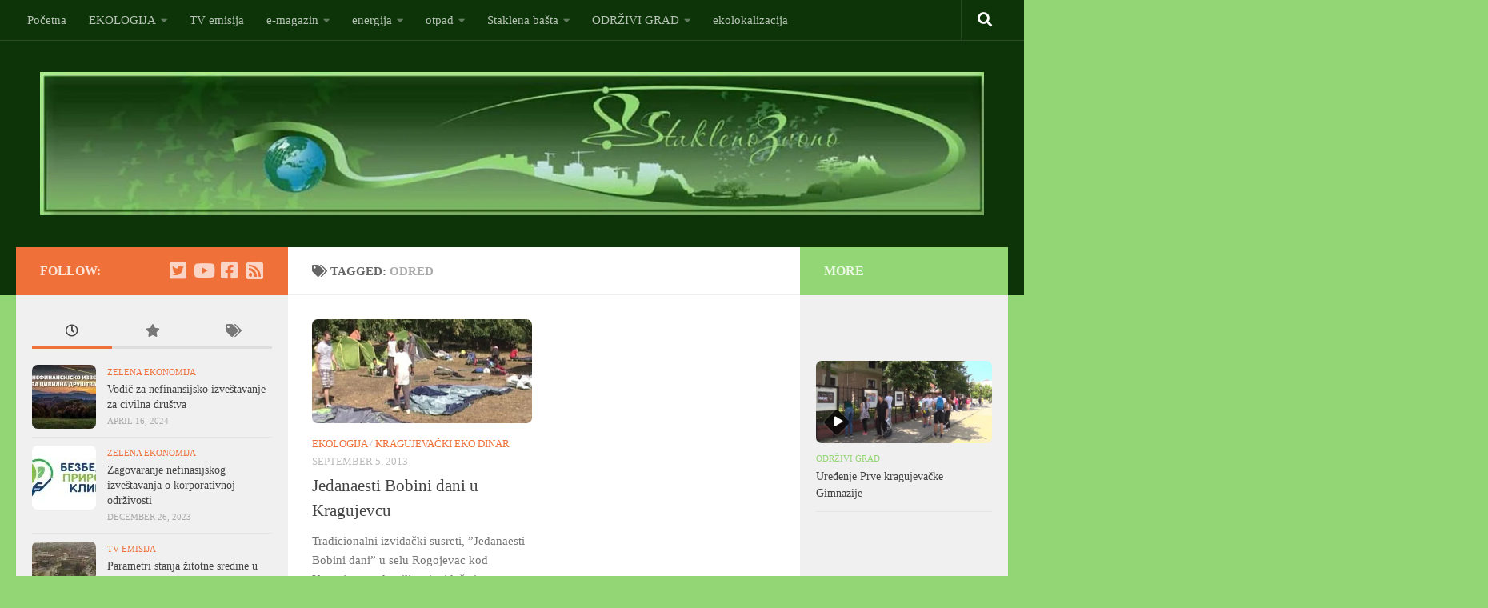

--- FILE ---
content_type: text/html; charset=UTF-8
request_url: https://staklenozvono.rs/tag/odred/
body_size: 25107
content:
<!DOCTYPE html>
<html class="no-js" lang="en-US">
<head>
  <meta charset="UTF-8">
  <meta name="viewport" content="width=device-width, initial-scale=1.0">
  <link rel="profile" href="https://gmpg.org/xfn/11" />
  <link rel="pingback" href="https://staklenozvono.rs/xmlrpc.php">

  <title>odred &#8211; Stakleno Zvono e-TV magazin</title>
<meta name='robots' content='max-image-preview:large' />
<script>document.documentElement.className = document.documentElement.className.replace("no-js","js");</script>
<link rel="alternate" type="application/rss+xml" title="Stakleno Zvono e-TV magazin &raquo; Feed" href="https://staklenozvono.rs/feed/" />
<link rel="alternate" type="application/rss+xml" title="Stakleno Zvono e-TV magazin &raquo; Comments Feed" href="https://staklenozvono.rs/comments/feed/" />
<link rel="alternate" type="application/rss+xml" title="Stakleno Zvono e-TV magazin &raquo; odred Tag Feed" href="https://staklenozvono.rs/tag/odred/feed/" />
<style id='wp-img-auto-sizes-contain-inline-css'>
img:is([sizes=auto i],[sizes^="auto," i]){contain-intrinsic-size:3000px 1500px}
/*# sourceURL=wp-img-auto-sizes-contain-inline-css */
</style>
<style id='wp-emoji-styles-inline-css'>

	img.wp-smiley, img.emoji {
		display: inline !important;
		border: none !important;
		box-shadow: none !important;
		height: 1em !important;
		width: 1em !important;
		margin: 0 0.07em !important;
		vertical-align: -0.1em !important;
		background: none !important;
		padding: 0 !important;
	}
/*# sourceURL=wp-emoji-styles-inline-css */
</style>
<style id='wp-block-library-inline-css'>
:root{--wp-block-synced-color:#7a00df;--wp-block-synced-color--rgb:122,0,223;--wp-bound-block-color:var(--wp-block-synced-color);--wp-editor-canvas-background:#ddd;--wp-admin-theme-color:#007cba;--wp-admin-theme-color--rgb:0,124,186;--wp-admin-theme-color-darker-10:#006ba1;--wp-admin-theme-color-darker-10--rgb:0,107,160.5;--wp-admin-theme-color-darker-20:#005a87;--wp-admin-theme-color-darker-20--rgb:0,90,135;--wp-admin-border-width-focus:2px}@media (min-resolution:192dpi){:root{--wp-admin-border-width-focus:1.5px}}.wp-element-button{cursor:pointer}:root .has-very-light-gray-background-color{background-color:#eee}:root .has-very-dark-gray-background-color{background-color:#313131}:root .has-very-light-gray-color{color:#eee}:root .has-very-dark-gray-color{color:#313131}:root .has-vivid-green-cyan-to-vivid-cyan-blue-gradient-background{background:linear-gradient(135deg,#00d084,#0693e3)}:root .has-purple-crush-gradient-background{background:linear-gradient(135deg,#34e2e4,#4721fb 50%,#ab1dfe)}:root .has-hazy-dawn-gradient-background{background:linear-gradient(135deg,#faaca8,#dad0ec)}:root .has-subdued-olive-gradient-background{background:linear-gradient(135deg,#fafae1,#67a671)}:root .has-atomic-cream-gradient-background{background:linear-gradient(135deg,#fdd79a,#004a59)}:root .has-nightshade-gradient-background{background:linear-gradient(135deg,#330968,#31cdcf)}:root .has-midnight-gradient-background{background:linear-gradient(135deg,#020381,#2874fc)}:root{--wp--preset--font-size--normal:16px;--wp--preset--font-size--huge:42px}.has-regular-font-size{font-size:1em}.has-larger-font-size{font-size:2.625em}.has-normal-font-size{font-size:var(--wp--preset--font-size--normal)}.has-huge-font-size{font-size:var(--wp--preset--font-size--huge)}.has-text-align-center{text-align:center}.has-text-align-left{text-align:left}.has-text-align-right{text-align:right}.has-fit-text{white-space:nowrap!important}#end-resizable-editor-section{display:none}.aligncenter{clear:both}.items-justified-left{justify-content:flex-start}.items-justified-center{justify-content:center}.items-justified-right{justify-content:flex-end}.items-justified-space-between{justify-content:space-between}.screen-reader-text{border:0;clip-path:inset(50%);height:1px;margin:-1px;overflow:hidden;padding:0;position:absolute;width:1px;word-wrap:normal!important}.screen-reader-text:focus{background-color:#ddd;clip-path:none;color:#444;display:block;font-size:1em;height:auto;left:5px;line-height:normal;padding:15px 23px 14px;text-decoration:none;top:5px;width:auto;z-index:100000}html :where(.has-border-color){border-style:solid}html :where([style*=border-top-color]){border-top-style:solid}html :where([style*=border-right-color]){border-right-style:solid}html :where([style*=border-bottom-color]){border-bottom-style:solid}html :where([style*=border-left-color]){border-left-style:solid}html :where([style*=border-width]){border-style:solid}html :where([style*=border-top-width]){border-top-style:solid}html :where([style*=border-right-width]){border-right-style:solid}html :where([style*=border-bottom-width]){border-bottom-style:solid}html :where([style*=border-left-width]){border-left-style:solid}html :where(img[class*=wp-image-]){height:auto;max-width:100%}:where(figure){margin:0 0 1em}html :where(.is-position-sticky){--wp-admin--admin-bar--position-offset:var(--wp-admin--admin-bar--height,0px)}@media screen and (max-width:600px){html :where(.is-position-sticky){--wp-admin--admin-bar--position-offset:0px}}

/*# sourceURL=wp-block-library-inline-css */
</style><style id='global-styles-inline-css'>
:root{--wp--preset--aspect-ratio--square: 1;--wp--preset--aspect-ratio--4-3: 4/3;--wp--preset--aspect-ratio--3-4: 3/4;--wp--preset--aspect-ratio--3-2: 3/2;--wp--preset--aspect-ratio--2-3: 2/3;--wp--preset--aspect-ratio--16-9: 16/9;--wp--preset--aspect-ratio--9-16: 9/16;--wp--preset--color--black: #000000;--wp--preset--color--cyan-bluish-gray: #abb8c3;--wp--preset--color--white: #ffffff;--wp--preset--color--pale-pink: #f78da7;--wp--preset--color--vivid-red: #cf2e2e;--wp--preset--color--luminous-vivid-orange: #ff6900;--wp--preset--color--luminous-vivid-amber: #fcb900;--wp--preset--color--light-green-cyan: #7bdcb5;--wp--preset--color--vivid-green-cyan: #00d084;--wp--preset--color--pale-cyan-blue: #8ed1fc;--wp--preset--color--vivid-cyan-blue: #0693e3;--wp--preset--color--vivid-purple: #9b51e0;--wp--preset--gradient--vivid-cyan-blue-to-vivid-purple: linear-gradient(135deg,rgb(6,147,227) 0%,rgb(155,81,224) 100%);--wp--preset--gradient--light-green-cyan-to-vivid-green-cyan: linear-gradient(135deg,rgb(122,220,180) 0%,rgb(0,208,130) 100%);--wp--preset--gradient--luminous-vivid-amber-to-luminous-vivid-orange: linear-gradient(135deg,rgb(252,185,0) 0%,rgb(255,105,0) 100%);--wp--preset--gradient--luminous-vivid-orange-to-vivid-red: linear-gradient(135deg,rgb(255,105,0) 0%,rgb(207,46,46) 100%);--wp--preset--gradient--very-light-gray-to-cyan-bluish-gray: linear-gradient(135deg,rgb(238,238,238) 0%,rgb(169,184,195) 100%);--wp--preset--gradient--cool-to-warm-spectrum: linear-gradient(135deg,rgb(74,234,220) 0%,rgb(151,120,209) 20%,rgb(207,42,186) 40%,rgb(238,44,130) 60%,rgb(251,105,98) 80%,rgb(254,248,76) 100%);--wp--preset--gradient--blush-light-purple: linear-gradient(135deg,rgb(255,206,236) 0%,rgb(152,150,240) 100%);--wp--preset--gradient--blush-bordeaux: linear-gradient(135deg,rgb(254,205,165) 0%,rgb(254,45,45) 50%,rgb(107,0,62) 100%);--wp--preset--gradient--luminous-dusk: linear-gradient(135deg,rgb(255,203,112) 0%,rgb(199,81,192) 50%,rgb(65,88,208) 100%);--wp--preset--gradient--pale-ocean: linear-gradient(135deg,rgb(255,245,203) 0%,rgb(182,227,212) 50%,rgb(51,167,181) 100%);--wp--preset--gradient--electric-grass: linear-gradient(135deg,rgb(202,248,128) 0%,rgb(113,206,126) 100%);--wp--preset--gradient--midnight: linear-gradient(135deg,rgb(2,3,129) 0%,rgb(40,116,252) 100%);--wp--preset--font-size--small: 13px;--wp--preset--font-size--medium: 20px;--wp--preset--font-size--large: 36px;--wp--preset--font-size--x-large: 42px;--wp--preset--spacing--20: 0.44rem;--wp--preset--spacing--30: 0.67rem;--wp--preset--spacing--40: 1rem;--wp--preset--spacing--50: 1.5rem;--wp--preset--spacing--60: 2.25rem;--wp--preset--spacing--70: 3.38rem;--wp--preset--spacing--80: 5.06rem;--wp--preset--shadow--natural: 6px 6px 9px rgba(0, 0, 0, 0.2);--wp--preset--shadow--deep: 12px 12px 50px rgba(0, 0, 0, 0.4);--wp--preset--shadow--sharp: 6px 6px 0px rgba(0, 0, 0, 0.2);--wp--preset--shadow--outlined: 6px 6px 0px -3px rgb(255, 255, 255), 6px 6px rgb(0, 0, 0);--wp--preset--shadow--crisp: 6px 6px 0px rgb(0, 0, 0);}:where(.is-layout-flex){gap: 0.5em;}:where(.is-layout-grid){gap: 0.5em;}body .is-layout-flex{display: flex;}.is-layout-flex{flex-wrap: wrap;align-items: center;}.is-layout-flex > :is(*, div){margin: 0;}body .is-layout-grid{display: grid;}.is-layout-grid > :is(*, div){margin: 0;}:where(.wp-block-columns.is-layout-flex){gap: 2em;}:where(.wp-block-columns.is-layout-grid){gap: 2em;}:where(.wp-block-post-template.is-layout-flex){gap: 1.25em;}:where(.wp-block-post-template.is-layout-grid){gap: 1.25em;}.has-black-color{color: var(--wp--preset--color--black) !important;}.has-cyan-bluish-gray-color{color: var(--wp--preset--color--cyan-bluish-gray) !important;}.has-white-color{color: var(--wp--preset--color--white) !important;}.has-pale-pink-color{color: var(--wp--preset--color--pale-pink) !important;}.has-vivid-red-color{color: var(--wp--preset--color--vivid-red) !important;}.has-luminous-vivid-orange-color{color: var(--wp--preset--color--luminous-vivid-orange) !important;}.has-luminous-vivid-amber-color{color: var(--wp--preset--color--luminous-vivid-amber) !important;}.has-light-green-cyan-color{color: var(--wp--preset--color--light-green-cyan) !important;}.has-vivid-green-cyan-color{color: var(--wp--preset--color--vivid-green-cyan) !important;}.has-pale-cyan-blue-color{color: var(--wp--preset--color--pale-cyan-blue) !important;}.has-vivid-cyan-blue-color{color: var(--wp--preset--color--vivid-cyan-blue) !important;}.has-vivid-purple-color{color: var(--wp--preset--color--vivid-purple) !important;}.has-black-background-color{background-color: var(--wp--preset--color--black) !important;}.has-cyan-bluish-gray-background-color{background-color: var(--wp--preset--color--cyan-bluish-gray) !important;}.has-white-background-color{background-color: var(--wp--preset--color--white) !important;}.has-pale-pink-background-color{background-color: var(--wp--preset--color--pale-pink) !important;}.has-vivid-red-background-color{background-color: var(--wp--preset--color--vivid-red) !important;}.has-luminous-vivid-orange-background-color{background-color: var(--wp--preset--color--luminous-vivid-orange) !important;}.has-luminous-vivid-amber-background-color{background-color: var(--wp--preset--color--luminous-vivid-amber) !important;}.has-light-green-cyan-background-color{background-color: var(--wp--preset--color--light-green-cyan) !important;}.has-vivid-green-cyan-background-color{background-color: var(--wp--preset--color--vivid-green-cyan) !important;}.has-pale-cyan-blue-background-color{background-color: var(--wp--preset--color--pale-cyan-blue) !important;}.has-vivid-cyan-blue-background-color{background-color: var(--wp--preset--color--vivid-cyan-blue) !important;}.has-vivid-purple-background-color{background-color: var(--wp--preset--color--vivid-purple) !important;}.has-black-border-color{border-color: var(--wp--preset--color--black) !important;}.has-cyan-bluish-gray-border-color{border-color: var(--wp--preset--color--cyan-bluish-gray) !important;}.has-white-border-color{border-color: var(--wp--preset--color--white) !important;}.has-pale-pink-border-color{border-color: var(--wp--preset--color--pale-pink) !important;}.has-vivid-red-border-color{border-color: var(--wp--preset--color--vivid-red) !important;}.has-luminous-vivid-orange-border-color{border-color: var(--wp--preset--color--luminous-vivid-orange) !important;}.has-luminous-vivid-amber-border-color{border-color: var(--wp--preset--color--luminous-vivid-amber) !important;}.has-light-green-cyan-border-color{border-color: var(--wp--preset--color--light-green-cyan) !important;}.has-vivid-green-cyan-border-color{border-color: var(--wp--preset--color--vivid-green-cyan) !important;}.has-pale-cyan-blue-border-color{border-color: var(--wp--preset--color--pale-cyan-blue) !important;}.has-vivid-cyan-blue-border-color{border-color: var(--wp--preset--color--vivid-cyan-blue) !important;}.has-vivid-purple-border-color{border-color: var(--wp--preset--color--vivid-purple) !important;}.has-vivid-cyan-blue-to-vivid-purple-gradient-background{background: var(--wp--preset--gradient--vivid-cyan-blue-to-vivid-purple) !important;}.has-light-green-cyan-to-vivid-green-cyan-gradient-background{background: var(--wp--preset--gradient--light-green-cyan-to-vivid-green-cyan) !important;}.has-luminous-vivid-amber-to-luminous-vivid-orange-gradient-background{background: var(--wp--preset--gradient--luminous-vivid-amber-to-luminous-vivid-orange) !important;}.has-luminous-vivid-orange-to-vivid-red-gradient-background{background: var(--wp--preset--gradient--luminous-vivid-orange-to-vivid-red) !important;}.has-very-light-gray-to-cyan-bluish-gray-gradient-background{background: var(--wp--preset--gradient--very-light-gray-to-cyan-bluish-gray) !important;}.has-cool-to-warm-spectrum-gradient-background{background: var(--wp--preset--gradient--cool-to-warm-spectrum) !important;}.has-blush-light-purple-gradient-background{background: var(--wp--preset--gradient--blush-light-purple) !important;}.has-blush-bordeaux-gradient-background{background: var(--wp--preset--gradient--blush-bordeaux) !important;}.has-luminous-dusk-gradient-background{background: var(--wp--preset--gradient--luminous-dusk) !important;}.has-pale-ocean-gradient-background{background: var(--wp--preset--gradient--pale-ocean) !important;}.has-electric-grass-gradient-background{background: var(--wp--preset--gradient--electric-grass) !important;}.has-midnight-gradient-background{background: var(--wp--preset--gradient--midnight) !important;}.has-small-font-size{font-size: var(--wp--preset--font-size--small) !important;}.has-medium-font-size{font-size: var(--wp--preset--font-size--medium) !important;}.has-large-font-size{font-size: var(--wp--preset--font-size--large) !important;}.has-x-large-font-size{font-size: var(--wp--preset--font-size--x-large) !important;}
/*# sourceURL=global-styles-inline-css */
</style>

<style id='classic-theme-styles-inline-css'>
/*! This file is auto-generated */
.wp-block-button__link{color:#fff;background-color:#32373c;border-radius:9999px;box-shadow:none;text-decoration:none;padding:calc(.667em + 2px) calc(1.333em + 2px);font-size:1.125em}.wp-block-file__button{background:#32373c;color:#fff;text-decoration:none}
/*# sourceURL=/wp-includes/css/classic-themes.min.css */
</style>
<link rel='stylesheet' id='hueman-main-style-css' href='https://staklenozvono.rs/wp-content/themes/hueman/assets/front/css/main.min.css?ver=3.7.27' media='all' />
<style id='hueman-main-style-inline-css'>
body { font-family:Georgia, serif;font-size:0.94rem }@media only screen and (min-width: 720px) {
        .nav > li { font-size:0.94rem; }
      }.sidebar .widget { padding-left: 20px; padding-right: 20px; padding-top: 20px; }::selection { background-color: #ef7039; }
::-moz-selection { background-color: #ef7039; }a,a>span.hu-external::after,.themeform label .required,#flexslider-featured .flex-direction-nav .flex-next:hover,#flexslider-featured .flex-direction-nav .flex-prev:hover,.post-hover:hover .post-title a,.post-title a:hover,.sidebar.s1 .post-nav li a:hover i,.content .post-nav li a:hover i,.post-related a:hover,.sidebar.s1 .widget_rss ul li a,#footer .widget_rss ul li a,.sidebar.s1 .widget_calendar a,#footer .widget_calendar a,.sidebar.s1 .alx-tab .tab-item-category a,.sidebar.s1 .alx-posts .post-item-category a,.sidebar.s1 .alx-tab li:hover .tab-item-title a,.sidebar.s1 .alx-tab li:hover .tab-item-comment a,.sidebar.s1 .alx-posts li:hover .post-item-title a,#footer .alx-tab .tab-item-category a,#footer .alx-posts .post-item-category a,#footer .alx-tab li:hover .tab-item-title a,#footer .alx-tab li:hover .tab-item-comment a,#footer .alx-posts li:hover .post-item-title a,.comment-tabs li.active a,.comment-awaiting-moderation,.child-menu a:hover,.child-menu .current_page_item > a,.wp-pagenavi a{ color: #ef7039; }input[type="submit"],.themeform button[type="submit"],.sidebar.s1 .sidebar-top,.sidebar.s1 .sidebar-toggle,#flexslider-featured .flex-control-nav li a.flex-active,.post-tags a:hover,.sidebar.s1 .widget_calendar caption,#footer .widget_calendar caption,.author-bio .bio-avatar:after,.commentlist li.bypostauthor > .comment-body:after,.commentlist li.comment-author-admin > .comment-body:after{ background-color: #ef7039; }.post-format .format-container { border-color: #ef7039; }.sidebar.s1 .alx-tabs-nav li.active a,#footer .alx-tabs-nav li.active a,.comment-tabs li.active a,.wp-pagenavi a:hover,.wp-pagenavi a:active,.wp-pagenavi span.current{ border-bottom-color: #ef7039!important; }.sidebar.s2 .post-nav li a:hover i,
.sidebar.s2 .widget_rss ul li a,
.sidebar.s2 .widget_calendar a,
.sidebar.s2 .alx-tab .tab-item-category a,
.sidebar.s2 .alx-posts .post-item-category a,
.sidebar.s2 .alx-tab li:hover .tab-item-title a,
.sidebar.s2 .alx-tab li:hover .tab-item-comment a,
.sidebar.s2 .alx-posts li:hover .post-item-title a { color: #93d675; }
.sidebar.s2 .sidebar-top,.sidebar.s2 .sidebar-toggle,.post-comments,.jp-play-bar,.jp-volume-bar-value,.sidebar.s2 .widget_calendar caption{ background-color: #93d675; }.sidebar.s2 .alx-tabs-nav li.active a { border-bottom-color: #93d675; }
.post-comments::before { border-right-color: #93d675; }
      .search-expand,
              #nav-topbar.nav-container { background-color: #0d3408}@media only screen and (min-width: 720px) {
                #nav-topbar .nav ul { background-color: #0d3408; }
              }.is-scrolled #header .nav-container.desktop-sticky,
              .is-scrolled #header .search-expand { background-color: #0d3408; background-color: rgba(13,52,8,0.90) }.is-scrolled .topbar-transparent #nav-topbar.desktop-sticky .nav ul { background-color: #0d3408; background-color: rgba(13,52,8,0.95) }#header { background-color: #0d3408; }
@media only screen and (min-width: 720px) {
  #nav-header .nav ul { background-color: #0d3408; }
}
        #header #nav-mobile { background-color: #33363b; }.is-scrolled #header #nav-mobile { background-color: #33363b; background-color: rgba(51,54,59,0.90) }#nav-header.nav-container, #main-header-search .search-expand { background-color: #0d3408; }
@media only screen and (min-width: 720px) {
  #nav-header .nav ul { background-color: #0d3408; }
}
        #footer-bottom { background-color: #0d3408; }.site-title a img { max-height: 200px; }img { -webkit-border-radius: 7px; border-radius: 7px; }body { background-color: #93d675; }
/*# sourceURL=hueman-main-style-inline-css */
</style>
<link rel='stylesheet' id='hueman-font-awesome-css' href='https://staklenozvono.rs/wp-content/themes/hueman/assets/front/css/font-awesome.min.css?ver=3.7.27' media='all' />
<script id="real3d-flipbook-global-js-extra">
var flipbookOptions_global = {"pages":[],"pdfUrl":"","printPdfUrl":"","tableOfContent":[],"id":"","bookId":"","date":"","lightboxThumbnailUrl":"","mode":"normal","viewMode":"webgl","pageTextureSize":"2048","pageTextureSizeSmall":"1500","pageTextureSizeMobile":"","pageTextureSizeMobileSmall":"1024","minPixelRatio":"1","pdfTextLayer":"true","zoomMin":"0.9","zoomStep":"2","zoomSize":"","zoomReset":"false","doubleClickZoom":"true","pageDrag":"true","singlePageMode":"false","pageFlipDuration":"1","sound":"true","startPage":"1","pageNumberOffset":"0","deeplinking":{"enabled":"false","prefix":""},"responsiveView":"true","responsiveViewTreshold":"768","responsiveViewRatio":"1","cover":"true","backCover":"true","scaleCover":"false","pageCaptions":"false","height":"400","responsiveHeight":"true","containerRatio":"","thumbnailsOnStart":"false","contentOnStart":"false","searchOnStart":"","searchResultsThumbs":"false","tableOfContentCloseOnClick":"true","thumbsCloseOnClick":"true","autoplayOnStart":"false","autoplayInterval":"3000","autoplayLoop":"true","autoplayStartPage":"1","rightToLeft":"false","pageWidth":"","pageHeight":"","thumbSize":"130","logoImg":"","logoUrl":"","logoUrlTarget":"","logoCSS":"position:absolute;left:0;top:0;","menuSelector":"","zIndex":"auto","preloaderText":"","googleAnalyticsTrackingCode":"","pdfBrowserViewerIfIE":"false","modeMobile":"","viewModeMobile":"","aspectMobile":"","aspectRatioMobile":"0.71","singlePageModeIfMobile":"false","logoHideOnMobile":"false","mobile":{"thumbnailsOnStart":"false","contentOnStart":"false","pagesInMemory":"6","bitmapResizeHeight":"","bitmapResizeQuality":"","currentPage":{"enabled":"false"},"pdfUrl":""},"lightboxCssClass":"","lightboxLink":"","lightboxLinkNewWindow":"true","lightboxBackground":"rgb(81, 85, 88)","lightboxBackgroundPattern":"","lightboxBackgroundImage":"","lightboxContainerCSS":"display:inline-block;padding:10px;","lightboxThumbnailHeight":"300","lightboxThumbnailUrlCSS":"display:block;","lightboxThumbnailInfo":"false","lightboxThumbnailInfoText":"","lightboxThumbnailInfoCSS":"top: 0;  width: 100%; height: 100%; font-size: 16px; color: #000; background: rgba(255,255,255,.8); ","showTitle":"false","showDate":"false","hideThumbnail":"false","lightboxText":"","lightboxTextCSS":"display:block;","lightboxTextPosition":"top","lightBoxOpened":"false","lightBoxFullscreen":"false","lightboxStartPage":"","lightboxMarginV":"0","lightboxMarginH":"0","lights":"true","lightPositionX":"0","lightPositionY":"150","lightPositionZ":"1400","lightIntensity":"0.6","shadows":"true","shadowMapSize":"2048","shadowOpacity":"0.2","shadowDistance":"15","pageHardness":"2","coverHardness":"2","pageRoughness":"1","pageMetalness":"0","pageSegmentsW":"6","pageSegmentsH":"1","pagesInMemory":"20","bitmapResizeHeight":"","bitmapResizeQuality":"","pageMiddleShadowSize":"2","pageMiddleShadowColorL":"#999999","pageMiddleShadowColorR":"#777777","antialias":"false","pan":"0","tilt":"0","rotateCameraOnMouseDrag":"true","panMax":"20","panMin":"-20","tiltMax":"0","tiltMin":"0","currentPage":{"enabled":"true","title":"Current page","hAlign":"left","vAlign":"top"},"btnAutoplay":{"enabled":"true","title":"Autoplay"},"btnNext":{"enabled":"true","title":"Next Page"},"btnLast":{"enabled":"false","title":"Last Page"},"btnPrev":{"enabled":"true","title":"Previous Page"},"btnFirst":{"enabled":"false","title":"First Page"},"btnZoomIn":{"enabled":"true","title":"Zoom in"},"btnZoomOut":{"enabled":"true","title":"Zoom out"},"btnToc":{"enabled":"true","title":"Table of Contents"},"btnThumbs":{"enabled":"true","title":"Pages"},"btnShare":{"enabled":"true","title":"Share"},"btnNotes":{"enabled":"false","title":"Notes"},"btnDownloadPages":{"enabled":"false","url":"","title":"Download pages"},"btnDownloadPdf":{"enabled":"true","url":"","title":"Download PDF","forceDownload":"true","openInNewWindow":"true"},"btnSound":{"enabled":"true","title":"Sound"},"btnExpand":{"enabled":"true","title":"Toggle fullscreen"},"btnSingle":{"enabled":"true","title":"Toggle single page"},"btnSearch":{"enabled":"false","title":"Search"},"search":{"enabled":"false","title":"Search"},"btnBookmark":{"enabled":"false","title":"Bookmark"},"btnPrint":{"enabled":"true","title":"Print"},"btnTools":{"enabled":"true","title":"Tools"},"btnClose":{"enabled":"true","title":"Close"},"whatsapp":{"enabled":"true"},"twitter":{"enabled":"true"},"facebook":{"enabled":"true"},"pinterest":{"enabled":"true"},"email":{"enabled":"true"},"linkedin":{"enabled":"true"},"digg":{"enabled":"false"},"reddit":{"enabled":"false"},"shareUrl":"","shareTitle":"","shareImage":"","layout":"1","icons":"FontAwesome","skin":"light","useFontAwesome5":"true","sideNavigationButtons":"true","menuNavigationButtons":"false","backgroundColor":"rgb(81, 85, 88)","backgroundPattern":"","backgroundImage":"","backgroundTransparent":"false","menuBackground":"","menuShadow":"","menuMargin":"0","menuPadding":"0","menuOverBook":"false","menuFloating":"false","menuTransparent":"false","menu2Background":"","menu2Shadow":"","menu2Margin":"0","menu2Padding":"0","menu2OverBook":"true","menu2Floating":"false","menu2Transparent":"true","skinColor":"","skinBackground":"","hideMenu":"false","menuAlignHorizontal":"center","btnColor":"","btnColorHover":"","btnBackground":"none","btnRadius":"0","btnMargin":"0","btnSize":"18","btnPaddingV":"10","btnPaddingH":"10","btnShadow":"","btnTextShadow":"","btnBorder":"","arrowColor":"#fff","arrowColorHover":"#fff","arrowBackground":"rgba(0,0,0,0)","arrowBackgroundHover":"rgba(0, 0, 0, .15)","arrowRadius":"4","arrowMargin":"4","arrowSize":"40","arrowPadding":"10","arrowTextShadow":"0px 0px 1px rgba(0, 0, 0, 1)","arrowBorder":"","closeBtnColorHover":"#FFF","closeBtnBackground":"rgba(0,0,0,.4)","closeBtnRadius":"0","closeBtnMargin":"0","closeBtnSize":"20","closeBtnPadding":"5","closeBtnTextShadow":"","closeBtnBorder":"","floatingBtnColor":"","floatingBtnColorHover":"","floatingBtnBackground":"","floatingBtnBackgroundHover":"","floatingBtnRadius":"","floatingBtnMargin":"","floatingBtnSize":"","floatingBtnPadding":"","floatingBtnShadow":"","floatingBtnTextShadow":"","floatingBtnBorder":"","currentPageMarginV":"5","currentPageMarginH":"5","arrowsAlwaysEnabledForNavigation":"true","arrowsDisabledNotFullscreen":"true","touchSwipeEnabled":"true","fitToWidth":"false","rightClickEnabled":"true","linkColor":"rgba(0, 0, 0, 0)","linkColorHover":"rgba(255, 255, 0, 1)","linkOpacity":"0.4","linkTarget":"_blank","pdfAutoLinks":"false","disableRange":"false","strings":{"print":"Print","printLeftPage":"Print left page","printRightPage":"Print right page","printCurrentPage":"Print current page","printAllPages":"Print all pages","download":"Download","downloadLeftPage":"Download left page","downloadRightPage":"Download right page","downloadCurrentPage":"Download current page","downloadAllPages":"Download all pages","bookmarks":"Bookmarks","bookmarkLeftPage":"Bookmark left page","bookmarkRightPage":"Bookmark right page","bookmarkCurrentPage":"Bookmark current page","search":"Search","findInDocument":"Find in document","pagesFoundContaining":"pages found containing","noMatches":"No matches","matchesFound":"matches found","page":"Page","matches":"matches","thumbnails":"Thumbnails","tableOfContent":"Table of Contents","share":"Share","pressEscToClose":"Press ESC to close","password":"Password","addNote":"Add note","typeInYourNote":"Type in your note..."},"access":"free","backgroundMusic":"","cornerCurl":"false","pdfTools":{"pageHeight":1500,"thumbHeight":200,"quality":0.8,"textLayer":"true","autoConvert":"true"},"slug":"","convertPDFLinks":"true","convertPDFLinksWithClass":"","convertPDFLinksWithoutClass":"","overridePDFEmbedder":"true","overrideDflip":"true","overrideWonderPDFEmbed":"true","override3DFlipBook":"true","overridePDFjsViewer":"true","resumeReading":"false","previewPages":"","previewMode":"","lightboxCloseOnClick":"false","btnSelect":{"enabled":"true","title":"Select tool"},"sideBtnColor":"#fff","sideBtnColorHover":"#fff","sideBtnBackground":"rgba(0,0,0,.3)","sideBtnBackgroundHover":"","sideBtnRadius":"0","sideBtnMargin":"0","sideBtnSize":"25","sideBtnPaddingV":"10","sideBtnPaddingH":"10","sideBtnShadow":"","sideBtnTextShadow":"","sideBtnBorder":""};
//# sourceURL=real3d-flipbook-global-js-extra
</script>
<script src="https://staklenozvono.rs/wp-includes/js/jquery/jquery.min.js?ver=3.7.1" id="jquery-core-js"></script>
<script src="https://staklenozvono.rs/wp-includes/js/jquery/jquery-migrate.min.js?ver=3.4.1" id="jquery-migrate-js"></script>
<link rel="https://api.w.org/" href="https://staklenozvono.rs/wp-json/" /><link rel="alternate" title="JSON" type="application/json" href="https://staklenozvono.rs/wp-json/wp/v2/tags/789" /><link rel="EditURI" type="application/rsd+xml" title="RSD" href="https://staklenozvono.rs/xmlrpc.php?rsd" />
<meta name="generator" content="WordPress 6.9" />
    <link rel="preload" as="font" type="font/woff2" href="https://staklenozvono.rs/wp-content/themes/hueman/assets/front/webfonts/fa-brands-400.woff2?v=5.15.2" crossorigin="anonymous"/>
    <link rel="preload" as="font" type="font/woff2" href="https://staklenozvono.rs/wp-content/themes/hueman/assets/front/webfonts/fa-regular-400.woff2?v=5.15.2" crossorigin="anonymous"/>
    <link rel="preload" as="font" type="font/woff2" href="https://staklenozvono.rs/wp-content/themes/hueman/assets/front/webfonts/fa-solid-900.woff2?v=5.15.2" crossorigin="anonymous"/>
  <!--[if lt IE 9]>
<script src="https://staklenozvono.rs/wp-content/themes/hueman/assets/front/js/ie/html5shiv-printshiv.min.js"></script>
<script src="https://staklenozvono.rs/wp-content/themes/hueman/assets/front/js/ie/selectivizr.js"></script>
<![endif]-->
</head>

<body class="archive tag tag-odred tag-789 wp-embed-responsive wp-theme-hueman col-3cm full-width topbar-enabled mobile-sidebar-hide header-desktop-sticky header-mobile-sticky hueman-3-7-27 chrome">
<div id="wrapper">
  <a class="screen-reader-text skip-link" href="#content">Skip to content</a>
  
  <header id="header" class="specific-mobile-menu-on one-mobile-menu mobile_menu header-ads-desktop  topbar-transparent no-header-img">
        <nav class="nav-container group mobile-menu mobile-sticky " id="nav-mobile" data-menu-id="header-1">
  <div class="mobile-title-logo-in-header"><p class="site-title">                  <a class="custom-logo-link" href="https://staklenozvono.rs/" rel="home" title="Stakleno Zvono e-TV magazin | Home page"><img src="https://staklenozvono.rs/wp-content/uploads/2014/02/cropped-staklenozvono_head11.jpg" alt="Stakleno Zvono e-TV magazin"  /></a>                </p></div>
        
                    <!-- <div class="ham__navbar-toggler collapsed" aria-expanded="false">
          <div class="ham__navbar-span-wrapper">
            <span class="ham-toggler-menu__span"></span>
          </div>
        </div> -->
        <button class="ham__navbar-toggler-two collapsed" title="Menu" aria-expanded="false">
          <span class="ham__navbar-span-wrapper">
            <span class="line line-1"></span>
            <span class="line line-2"></span>
            <span class="line line-3"></span>
          </span>
        </button>
            
      <div class="nav-text"></div>
      <div class="nav-wrap container">
                  <ul class="nav container-inner group mobile-search">
                            <li>
                  <form role="search" method="get" class="search-form" action="https://staklenozvono.rs/">
				<label>
					<span class="screen-reader-text">Search for:</span>
					<input type="search" class="search-field" placeholder="Search &hellip;" value="" name="s" />
				</label>
				<input type="submit" class="search-submit" value="Search" />
			</form>                </li>
                      </ul>
                <ul id="menu-rubrike" class="nav container-inner group"><li id="menu-item-8575" class="menu-item menu-item-type-custom menu-item-object-custom menu-item-home menu-item-8575"><a href="http://staklenozvono.rs/">Početna</a></li>
<li id="menu-item-8550" class="menu-item menu-item-type-taxonomy menu-item-object-category menu-item-has-children menu-item-8550"><a href="https://staklenozvono.rs/category/ekologija/">EKOLOGIJA</a>
<ul class="sub-menu">
	<li id="menu-item-14721" class="menu-item menu-item-type-taxonomy menu-item-object-category menu-item-has-children menu-item-14721"><a href="https://staklenozvono.rs/category/biodiverzitet/">biodiverzitet</a>
	<ul class="sub-menu">
		<li id="menu-item-14722" class="menu-item menu-item-type-taxonomy menu-item-object-category menu-item-14722"><a href="https://staklenozvono.rs/category/biodiverzitet/fauna/">fauna</a></li>
		<li id="menu-item-14723" class="menu-item menu-item-type-taxonomy menu-item-object-category menu-item-14723"><a href="https://staklenozvono.rs/category/biodiverzitet/flora/">flora</a></li>
		<li id="menu-item-14724" class="menu-item menu-item-type-taxonomy menu-item-object-category menu-item-14724"><a href="https://staklenozvono.rs/category/biodiverzitet/gmo/">GMO</a></li>
	</ul>
</li>
	<li id="menu-item-14720" class="menu-item menu-item-type-taxonomy menu-item-object-category menu-item-has-children menu-item-14720"><a href="https://staklenozvono.rs/category/zastita-zivotne-sredine/">Zaštita životne sredine</a>
	<ul class="sub-menu">
		<li id="menu-item-14993" class="menu-item menu-item-type-taxonomy menu-item-object-category menu-item-14993"><a href="https://staklenozvono.rs/category/zastita-zivotne-sredine/zagadenje/">zagadjenje</a></li>
		<li id="menu-item-14730" class="menu-item menu-item-type-taxonomy menu-item-object-category menu-item-has-children menu-item-14730"><a href="https://staklenozvono.rs/category/zastita-zivotne-sredine/zastita-prirode/">zaštita prirode</a>
		<ul class="sub-menu">
			<li id="menu-item-14727" class="menu-item menu-item-type-taxonomy menu-item-object-category menu-item-14727"><a href="https://staklenozvono.rs/category/zastita-zivotne-sredine/zastita-prirode/zasticena-podrucja/">zaštićena područja</a></li>
		</ul>
</li>
		<li id="menu-item-14852" class="menu-item menu-item-type-taxonomy menu-item-object-category menu-item-14852"><a href="https://staklenozvono.rs/category/zastita-zivotne-sredine/zakon/">Zeleni zakoni</a></li>
		<li id="menu-item-14734" class="menu-item menu-item-type-taxonomy menu-item-object-category menu-item-14734"><a href="https://staklenozvono.rs/category/zastita-zivotne-sredine/klimatske-promene/">klimatske promene</a></li>
		<li id="menu-item-14725" class="menu-item menu-item-type-taxonomy menu-item-object-category menu-item-has-children menu-item-14725"><a href="https://staklenozvono.rs/category/ekolokalizacija/upravljanje-vodama/">upravljanje vodama</a>
		<ul class="sub-menu">
			<li id="menu-item-14851" class="menu-item menu-item-type-taxonomy menu-item-object-category menu-item-14851"><a href="https://staklenozvono.rs/category/zastita-zivotne-sredine/zastita-voda/">zaštita voda</a></li>
		</ul>
</li>
		<li id="menu-item-14726" class="menu-item menu-item-type-taxonomy menu-item-object-category menu-item-14726"><a href="https://staklenozvono.rs/category/zastita-zivotne-sredine/zasticene-vrste/">zaštićene vrste</a></li>
		<li id="menu-item-14728" class="menu-item menu-item-type-taxonomy menu-item-object-category menu-item-14728"><a href="https://staklenozvono.rs/category/zastita-bilja/">zaštita bilja</a></li>
		<li id="menu-item-14729" class="menu-item menu-item-type-taxonomy menu-item-object-category menu-item-14729"><a href="https://staklenozvono.rs/category/zastita-zivotne-sredine/zastita-ptica/">zaštita ptica</a></li>
		<li id="menu-item-14966" class="menu-item menu-item-type-taxonomy menu-item-object-category menu-item-14966"><a href="https://staklenozvono.rs/category/zastita-zivotne-sredine/zdravlje/">zdravlje</a></li>
		<li id="menu-item-15065" class="menu-item menu-item-type-taxonomy menu-item-object-category menu-item-15065"><a href="https://staklenozvono.rs/category/zastita-zivotne-sredine/bezbednost-na-radu/">bezbednost na radu</a></li>
	</ul>
</li>
</ul>
</li>
<li id="menu-item-12914" class="menu-item menu-item-type-taxonomy menu-item-object-category menu-item-12914"><a href="https://staklenozvono.rs/category/tv-emisija-stakleno-zvono/">TV emisija</a></li>
<li id="menu-item-8564" class="menu-item menu-item-type-taxonomy menu-item-object-category menu-item-has-children menu-item-8564"><a href="https://staklenozvono.rs/category/e-magazin/">e-magazin</a>
<ul class="sub-menu">
	<li id="menu-item-13075" class="menu-item menu-item-type-taxonomy menu-item-object-category menu-item-13075"><a href="https://staklenozvono.rs/category/e-magazin/e-magazin-stakleno-zvono/">e-magazin Stakleno zvono</a></li>
	<li id="menu-item-12909" class="menu-item menu-item-type-taxonomy menu-item-object-category menu-item-12909"><a href="https://staklenozvono.rs/category/e-magazin/kragujevacki-ekoloski-bilten-kg-eko-bilten/" title="Kragujevački ekološki bilten">KG eko bilten</a></li>
	<li id="menu-item-13076" class="menu-item menu-item-type-taxonomy menu-item-object-category menu-item-13076"><a href="https://staklenozvono.rs/category/e-magazin/emcmagazin/">EMC Bilten</a></li>
</ul>
</li>
<li id="menu-item-12898" class="menu-item menu-item-type-taxonomy menu-item-object-category menu-item-has-children menu-item-12898"><a href="https://staklenozvono.rs/category/energija/">energija</a>
<ul class="sub-menu">
	<li id="menu-item-12907" class="menu-item menu-item-type-taxonomy menu-item-object-category menu-item-12907"><a href="https://staklenozvono.rs/category/energija/obnovljivi-izvori-energije/">obnovljivi izvori energije</a></li>
	<li id="menu-item-12899" class="menu-item menu-item-type-taxonomy menu-item-object-category menu-item-12899"><a href="https://staklenozvono.rs/category/energija/energija-vetra/">energija vetra</a></li>
	<li id="menu-item-12902" class="menu-item menu-item-type-taxonomy menu-item-object-category menu-item-12902"><a href="https://staklenozvono.rs/category/energija/energetska-efikasnost/">energetska efikasnost</a></li>
	<li id="menu-item-12901" class="menu-item menu-item-type-taxonomy menu-item-object-category menu-item-12901"><a href="https://staklenozvono.rs/category/energija/elektroprivreda/">elektroprivreda</a></li>
	<li id="menu-item-12904" class="menu-item menu-item-type-taxonomy menu-item-object-category menu-item-12904"><a href="https://staklenozvono.rs/category/energija/fosilna-goriva/">fosilna goriva</a></li>
	<li id="menu-item-12906" class="menu-item menu-item-type-taxonomy menu-item-object-category menu-item-12906"><a href="https://staklenozvono.rs/category/energija/hidroelektrane/">hidroelektrane</a></li>
	<li id="menu-item-12905" class="menu-item menu-item-type-taxonomy menu-item-object-category menu-item-12905"><a href="https://staklenozvono.rs/category/energija/geotermalne-vode/">geotermalne vode</a></li>
	<li id="menu-item-12900" class="menu-item menu-item-type-taxonomy menu-item-object-category menu-item-12900"><a href="https://staklenozvono.rs/category/energija/elektricna-energija/">elektricna energija</a></li>
</ul>
</li>
<li id="menu-item-12910" class="menu-item menu-item-type-taxonomy menu-item-object-category menu-item-has-children menu-item-12910"><a href="https://staklenozvono.rs/category/otpad/">otpad</a>
<ul class="sub-menu">
	<li id="menu-item-13268" class="menu-item menu-item-type-taxonomy menu-item-object-category menu-item-13268"><a href="https://staklenozvono.rs/category/otpad/upravljanje-otpadom/">upravljanje otpadom</a></li>
	<li id="menu-item-12912" class="menu-item menu-item-type-taxonomy menu-item-object-category menu-item-12912"><a href="https://staklenozvono.rs/category/otpad/reciklaza/">reciklaža</a></li>
	<li id="menu-item-12918" class="menu-item menu-item-type-taxonomy menu-item-object-category menu-item-has-children menu-item-12918"><a href="https://staklenozvono.rs/category/otpad/ambalaza/">ambalaža</a>
	<ul class="sub-menu">
		<li id="menu-item-12911" class="menu-item menu-item-type-taxonomy menu-item-object-category menu-item-12911"><a href="https://staklenozvono.rs/category/otpad/pet-ambalaza/">Pet ambalaza</a></li>
		<li id="menu-item-12920" class="menu-item menu-item-type-taxonomy menu-item-object-category menu-item-12920"><a href="https://staklenozvono.rs/category/otpad/limenke/">limenke</a></li>
	</ul>
</li>
	<li id="menu-item-12919" class="menu-item menu-item-type-taxonomy menu-item-object-category menu-item-12919"><a href="https://staklenozvono.rs/category/otpad/industrijski-otpad/">industrijski otpad</a></li>
	<li id="menu-item-12921" class="menu-item menu-item-type-taxonomy menu-item-object-category menu-item-has-children menu-item-12921"><a href="https://staklenozvono.rs/category/otpad/opasan-otpad/">opasan otpad</a>
	<ul class="sub-menu">
		<li id="menu-item-12917" class="menu-item menu-item-type-taxonomy menu-item-object-category menu-item-12917"><a href="https://staklenozvono.rs/category/otpad/infektivni-otpad/">infektivni otpad</a></li>
		<li id="menu-item-14965" class="menu-item menu-item-type-taxonomy menu-item-object-category menu-item-14965"><a href="https://staklenozvono.rs/category/otpad/radioaktivni-otpad/">radioaktivni otpad</a></li>
	</ul>
</li>
</ul>
</li>
<li id="menu-item-13244" class="menu-item menu-item-type-taxonomy menu-item-object-category menu-item-has-children menu-item-13244"><a href="https://staklenozvono.rs/category/eko-poljoprivredaorganska-proizvodnja/">Staklena bašta</a>
<ul class="sub-menu">
	<li id="menu-item-13248" class="menu-item menu-item-type-taxonomy menu-item-object-category menu-item-has-children menu-item-13248"><a href="https://staklenozvono.rs/category/eko-poljoprivredaorganska-proizvodnja/poljoprivreda/">poljoprivreda</a>
	<ul class="sub-menu">
		<li id="menu-item-13247" class="menu-item menu-item-type-taxonomy menu-item-object-category menu-item-13247"><a href="https://staklenozvono.rs/category/eko-poljoprivredaorganska-proizvodnja/organska-proizvodnja/">organska proizvodnja</a></li>
		<li id="menu-item-13261" class="menu-item menu-item-type-taxonomy menu-item-object-category menu-item-13261"><a href="https://staklenozvono.rs/category/biodiverzitet/gmo/" title="genetski modifikovani organizmi">GMO</a></li>
	</ul>
</li>
	<li id="menu-item-13245" class="menu-item menu-item-type-taxonomy menu-item-object-category menu-item-13245"><a href="https://staklenozvono.rs/category/eko-poljoprivredaorganska-proizvodnja/hortikultura/">hortikultura</a></li>
</ul>
</li>
<li id="menu-item-16224" class="menu-item menu-item-type-taxonomy menu-item-object-category menu-item-has-children menu-item-16224"><a href="https://staklenozvono.rs/category/odrzivi-grad/">ODRŽIVI GRAD</a>
<ul class="sub-menu">
	<li id="menu-item-14736" class="menu-item menu-item-type-taxonomy menu-item-object-category menu-item-14736"><a href="https://staklenozvono.rs/category/zelena-gradnja/">zelena gradnja</a></li>
	<li id="menu-item-14733" class="menu-item menu-item-type-taxonomy menu-item-object-category menu-item-14733"><a href="https://staklenozvono.rs/category/zelena-ekonomija/eko-turizam/">eko turizam</a></li>
	<li id="menu-item-16305" class="menu-item menu-item-type-taxonomy menu-item-object-category menu-item-16305"><a href="https://staklenozvono.rs/category/odrzivi-grad/odrzivi-dizajn/">Održivi dizajn</a></li>
	<li id="menu-item-14735" class="menu-item menu-item-type-taxonomy menu-item-object-category menu-item-has-children menu-item-14735"><a href="https://staklenozvono.rs/category/zelena-ekonomija/">zelena ekonomija</a>
	<ul class="sub-menu">
		<li id="menu-item-14732" class="menu-item menu-item-type-taxonomy menu-item-object-category menu-item-14732"><a href="https://staklenozvono.rs/category/zelena-ekonomija/eko-biznis/">eko biznis</a></li>
	</ul>
</li>
</ul>
</li>
<li id="menu-item-16764" class="menu-item menu-item-type-taxonomy menu-item-object-category menu-item-16764"><a href="https://staklenozvono.rs/category/ekolokalizacija/">ekolokalizacija</a></li>
</ul>      </div>
</nav><!--/#nav-topbar-->  
        <nav class="nav-container group desktop-menu desktop-sticky " id="nav-topbar" data-menu-id="header-2">
    <div class="nav-text"></div>
  <div class="topbar-toggle-down">
    <i class="fas fa-angle-double-down" aria-hidden="true" data-toggle="down" title="Expand menu"></i>
    <i class="fas fa-angle-double-up" aria-hidden="true" data-toggle="up" title="Collapse menu"></i>
  </div>
  <div class="nav-wrap container">
    <ul id="menu-rubrike-1" class="nav container-inner group"><li class="menu-item menu-item-type-custom menu-item-object-custom menu-item-home menu-item-8575"><a href="http://staklenozvono.rs/">Početna</a></li>
<li class="menu-item menu-item-type-taxonomy menu-item-object-category menu-item-has-children menu-item-8550"><a href="https://staklenozvono.rs/category/ekologija/">EKOLOGIJA</a>
<ul class="sub-menu">
	<li class="menu-item menu-item-type-taxonomy menu-item-object-category menu-item-has-children menu-item-14721"><a href="https://staklenozvono.rs/category/biodiverzitet/">biodiverzitet</a>
	<ul class="sub-menu">
		<li class="menu-item menu-item-type-taxonomy menu-item-object-category menu-item-14722"><a href="https://staklenozvono.rs/category/biodiverzitet/fauna/">fauna</a></li>
		<li class="menu-item menu-item-type-taxonomy menu-item-object-category menu-item-14723"><a href="https://staklenozvono.rs/category/biodiverzitet/flora/">flora</a></li>
		<li class="menu-item menu-item-type-taxonomy menu-item-object-category menu-item-14724"><a href="https://staklenozvono.rs/category/biodiverzitet/gmo/">GMO</a></li>
	</ul>
</li>
	<li class="menu-item menu-item-type-taxonomy menu-item-object-category menu-item-has-children menu-item-14720"><a href="https://staklenozvono.rs/category/zastita-zivotne-sredine/">Zaštita životne sredine</a>
	<ul class="sub-menu">
		<li class="menu-item menu-item-type-taxonomy menu-item-object-category menu-item-14993"><a href="https://staklenozvono.rs/category/zastita-zivotne-sredine/zagadenje/">zagadjenje</a></li>
		<li class="menu-item menu-item-type-taxonomy menu-item-object-category menu-item-has-children menu-item-14730"><a href="https://staklenozvono.rs/category/zastita-zivotne-sredine/zastita-prirode/">zaštita prirode</a>
		<ul class="sub-menu">
			<li class="menu-item menu-item-type-taxonomy menu-item-object-category menu-item-14727"><a href="https://staklenozvono.rs/category/zastita-zivotne-sredine/zastita-prirode/zasticena-podrucja/">zaštićena područja</a></li>
		</ul>
</li>
		<li class="menu-item menu-item-type-taxonomy menu-item-object-category menu-item-14852"><a href="https://staklenozvono.rs/category/zastita-zivotne-sredine/zakon/">Zeleni zakoni</a></li>
		<li class="menu-item menu-item-type-taxonomy menu-item-object-category menu-item-14734"><a href="https://staklenozvono.rs/category/zastita-zivotne-sredine/klimatske-promene/">klimatske promene</a></li>
		<li class="menu-item menu-item-type-taxonomy menu-item-object-category menu-item-has-children menu-item-14725"><a href="https://staklenozvono.rs/category/ekolokalizacija/upravljanje-vodama/">upravljanje vodama</a>
		<ul class="sub-menu">
			<li class="menu-item menu-item-type-taxonomy menu-item-object-category menu-item-14851"><a href="https://staklenozvono.rs/category/zastita-zivotne-sredine/zastita-voda/">zaštita voda</a></li>
		</ul>
</li>
		<li class="menu-item menu-item-type-taxonomy menu-item-object-category menu-item-14726"><a href="https://staklenozvono.rs/category/zastita-zivotne-sredine/zasticene-vrste/">zaštićene vrste</a></li>
		<li class="menu-item menu-item-type-taxonomy menu-item-object-category menu-item-14728"><a href="https://staklenozvono.rs/category/zastita-bilja/">zaštita bilja</a></li>
		<li class="menu-item menu-item-type-taxonomy menu-item-object-category menu-item-14729"><a href="https://staklenozvono.rs/category/zastita-zivotne-sredine/zastita-ptica/">zaštita ptica</a></li>
		<li class="menu-item menu-item-type-taxonomy menu-item-object-category menu-item-14966"><a href="https://staklenozvono.rs/category/zastita-zivotne-sredine/zdravlje/">zdravlje</a></li>
		<li class="menu-item menu-item-type-taxonomy menu-item-object-category menu-item-15065"><a href="https://staklenozvono.rs/category/zastita-zivotne-sredine/bezbednost-na-radu/">bezbednost na radu</a></li>
	</ul>
</li>
</ul>
</li>
<li class="menu-item menu-item-type-taxonomy menu-item-object-category menu-item-12914"><a href="https://staklenozvono.rs/category/tv-emisija-stakleno-zvono/">TV emisija</a></li>
<li class="menu-item menu-item-type-taxonomy menu-item-object-category menu-item-has-children menu-item-8564"><a href="https://staklenozvono.rs/category/e-magazin/">e-magazin</a>
<ul class="sub-menu">
	<li class="menu-item menu-item-type-taxonomy menu-item-object-category menu-item-13075"><a href="https://staklenozvono.rs/category/e-magazin/e-magazin-stakleno-zvono/">e-magazin Stakleno zvono</a></li>
	<li class="menu-item menu-item-type-taxonomy menu-item-object-category menu-item-12909"><a href="https://staklenozvono.rs/category/e-magazin/kragujevacki-ekoloski-bilten-kg-eko-bilten/" title="Kragujevački ekološki bilten">KG eko bilten</a></li>
	<li class="menu-item menu-item-type-taxonomy menu-item-object-category menu-item-13076"><a href="https://staklenozvono.rs/category/e-magazin/emcmagazin/">EMC Bilten</a></li>
</ul>
</li>
<li class="menu-item menu-item-type-taxonomy menu-item-object-category menu-item-has-children menu-item-12898"><a href="https://staklenozvono.rs/category/energija/">energija</a>
<ul class="sub-menu">
	<li class="menu-item menu-item-type-taxonomy menu-item-object-category menu-item-12907"><a href="https://staklenozvono.rs/category/energija/obnovljivi-izvori-energije/">obnovljivi izvori energije</a></li>
	<li class="menu-item menu-item-type-taxonomy menu-item-object-category menu-item-12899"><a href="https://staklenozvono.rs/category/energija/energija-vetra/">energija vetra</a></li>
	<li class="menu-item menu-item-type-taxonomy menu-item-object-category menu-item-12902"><a href="https://staklenozvono.rs/category/energija/energetska-efikasnost/">energetska efikasnost</a></li>
	<li class="menu-item menu-item-type-taxonomy menu-item-object-category menu-item-12901"><a href="https://staklenozvono.rs/category/energija/elektroprivreda/">elektroprivreda</a></li>
	<li class="menu-item menu-item-type-taxonomy menu-item-object-category menu-item-12904"><a href="https://staklenozvono.rs/category/energija/fosilna-goriva/">fosilna goriva</a></li>
	<li class="menu-item menu-item-type-taxonomy menu-item-object-category menu-item-12906"><a href="https://staklenozvono.rs/category/energija/hidroelektrane/">hidroelektrane</a></li>
	<li class="menu-item menu-item-type-taxonomy menu-item-object-category menu-item-12905"><a href="https://staklenozvono.rs/category/energija/geotermalne-vode/">geotermalne vode</a></li>
	<li class="menu-item menu-item-type-taxonomy menu-item-object-category menu-item-12900"><a href="https://staklenozvono.rs/category/energija/elektricna-energija/">elektricna energija</a></li>
</ul>
</li>
<li class="menu-item menu-item-type-taxonomy menu-item-object-category menu-item-has-children menu-item-12910"><a href="https://staklenozvono.rs/category/otpad/">otpad</a>
<ul class="sub-menu">
	<li class="menu-item menu-item-type-taxonomy menu-item-object-category menu-item-13268"><a href="https://staklenozvono.rs/category/otpad/upravljanje-otpadom/">upravljanje otpadom</a></li>
	<li class="menu-item menu-item-type-taxonomy menu-item-object-category menu-item-12912"><a href="https://staklenozvono.rs/category/otpad/reciklaza/">reciklaža</a></li>
	<li class="menu-item menu-item-type-taxonomy menu-item-object-category menu-item-has-children menu-item-12918"><a href="https://staklenozvono.rs/category/otpad/ambalaza/">ambalaža</a>
	<ul class="sub-menu">
		<li class="menu-item menu-item-type-taxonomy menu-item-object-category menu-item-12911"><a href="https://staklenozvono.rs/category/otpad/pet-ambalaza/">Pet ambalaza</a></li>
		<li class="menu-item menu-item-type-taxonomy menu-item-object-category menu-item-12920"><a href="https://staklenozvono.rs/category/otpad/limenke/">limenke</a></li>
	</ul>
</li>
	<li class="menu-item menu-item-type-taxonomy menu-item-object-category menu-item-12919"><a href="https://staklenozvono.rs/category/otpad/industrijski-otpad/">industrijski otpad</a></li>
	<li class="menu-item menu-item-type-taxonomy menu-item-object-category menu-item-has-children menu-item-12921"><a href="https://staklenozvono.rs/category/otpad/opasan-otpad/">opasan otpad</a>
	<ul class="sub-menu">
		<li class="menu-item menu-item-type-taxonomy menu-item-object-category menu-item-12917"><a href="https://staklenozvono.rs/category/otpad/infektivni-otpad/">infektivni otpad</a></li>
		<li class="menu-item menu-item-type-taxonomy menu-item-object-category menu-item-14965"><a href="https://staklenozvono.rs/category/otpad/radioaktivni-otpad/">radioaktivni otpad</a></li>
	</ul>
</li>
</ul>
</li>
<li class="menu-item menu-item-type-taxonomy menu-item-object-category menu-item-has-children menu-item-13244"><a href="https://staklenozvono.rs/category/eko-poljoprivredaorganska-proizvodnja/">Staklena bašta</a>
<ul class="sub-menu">
	<li class="menu-item menu-item-type-taxonomy menu-item-object-category menu-item-has-children menu-item-13248"><a href="https://staklenozvono.rs/category/eko-poljoprivredaorganska-proizvodnja/poljoprivreda/">poljoprivreda</a>
	<ul class="sub-menu">
		<li class="menu-item menu-item-type-taxonomy menu-item-object-category menu-item-13247"><a href="https://staklenozvono.rs/category/eko-poljoprivredaorganska-proizvodnja/organska-proizvodnja/">organska proizvodnja</a></li>
		<li class="menu-item menu-item-type-taxonomy menu-item-object-category menu-item-13261"><a href="https://staklenozvono.rs/category/biodiverzitet/gmo/" title="genetski modifikovani organizmi">GMO</a></li>
	</ul>
</li>
	<li class="menu-item menu-item-type-taxonomy menu-item-object-category menu-item-13245"><a href="https://staklenozvono.rs/category/eko-poljoprivredaorganska-proizvodnja/hortikultura/">hortikultura</a></li>
</ul>
</li>
<li class="menu-item menu-item-type-taxonomy menu-item-object-category menu-item-has-children menu-item-16224"><a href="https://staklenozvono.rs/category/odrzivi-grad/">ODRŽIVI GRAD</a>
<ul class="sub-menu">
	<li class="menu-item menu-item-type-taxonomy menu-item-object-category menu-item-14736"><a href="https://staklenozvono.rs/category/zelena-gradnja/">zelena gradnja</a></li>
	<li class="menu-item menu-item-type-taxonomy menu-item-object-category menu-item-14733"><a href="https://staklenozvono.rs/category/zelena-ekonomija/eko-turizam/">eko turizam</a></li>
	<li class="menu-item menu-item-type-taxonomy menu-item-object-category menu-item-16305"><a href="https://staklenozvono.rs/category/odrzivi-grad/odrzivi-dizajn/">Održivi dizajn</a></li>
	<li class="menu-item menu-item-type-taxonomy menu-item-object-category menu-item-has-children menu-item-14735"><a href="https://staklenozvono.rs/category/zelena-ekonomija/">zelena ekonomija</a>
	<ul class="sub-menu">
		<li class="menu-item menu-item-type-taxonomy menu-item-object-category menu-item-14732"><a href="https://staklenozvono.rs/category/zelena-ekonomija/eko-biznis/">eko biznis</a></li>
	</ul>
</li>
</ul>
</li>
<li class="menu-item menu-item-type-taxonomy menu-item-object-category menu-item-16764"><a href="https://staklenozvono.rs/category/ekolokalizacija/">ekolokalizacija</a></li>
</ul>  </div>
      <div id="topbar-header-search" class="container">
      <div class="container-inner">
        <button class="toggle-search"><i class="fas fa-search"></i></button>
        <div class="search-expand">
          <div class="search-expand-inner"><form role="search" method="get" class="search-form" action="https://staklenozvono.rs/">
				<label>
					<span class="screen-reader-text">Search for:</span>
					<input type="search" class="search-field" placeholder="Search &hellip;" value="" name="s" />
				</label>
				<input type="submit" class="search-submit" value="Search" />
			</form></div>
        </div>
      </div><!--/.container-inner-->
    </div><!--/.container-->
  
</nav><!--/#nav-topbar-->  
  <div class="container group">
        <div class="container-inner">

                    <div class="group hu-pad central-header-zone">
                  <div class="logo-tagline-group">
                      <p class="site-title">                  <a class="custom-logo-link" href="https://staklenozvono.rs/" rel="home" title="Stakleno Zvono e-TV magazin | Home page"><img src="https://staklenozvono.rs/wp-content/uploads/2014/02/cropped-staklenozvono_head11.jpg" alt="Stakleno Zvono e-TV magazin"  /></a>                </p>                                        </div>

                                </div>
      
                <nav class="nav-container group desktop-menu " id="nav-header" data-menu-id="header-3">
    <div class="nav-text"><!-- put your mobile menu text here --></div>

  <div class="nav-wrap container">
          </div>
</nav><!--/#nav-header-->      
    </div><!--/.container-inner-->
      </div><!--/.container-->

</header><!--/#header-->
  
  <div class="container" id="page">
    <div class="container-inner">
            <div class="main">
        <div class="main-inner group">
          
              <main class="content" id="content">
              <div class="page-title hu-pad group">
          	    		<h1><i class="fas fa-tags"></i>Tagged: <span>odred </span></h1>
    	
    </div><!--/.page-title-->
          <div class="hu-pad group">
            
  <div id="grid-wrapper" class="post-list group">
    <div class="post-row">        <article id="post-8951" class="group grid-item post-8951 post type-post status-publish format-standard has-post-thumbnail hentry category-ekologija category-kragujevacki-ekoloski-dinar tag-bobini-dani tag-uncategorized tag-izvidaci tag-kragujevac tag-manifestacija tag-odred tag-projekat tag-rogojevac tag-satorizacija tag-signalizacija tag-snalazenje-u-prirodi tag-takmicenje">
	<div class="post-inner post-hover">
      		<div class="post-thumbnail">
  			<a href="https://staklenozvono.rs/jedanaesti-bobini-dani-u-kragujevcu/">
            				<img  width="720" height="340"  src="[data-uri]" data-src="https://staklenozvono.rs/wp-content/uploads/2013/09/BOBINI-DANI-u-Rogojevcu-720x340.jpg"  class="attachment-thumb-large size-thumb-large wp-post-image" alt="" decoding="async" fetchpriority="high" data-srcset="https://staklenozvono.rs/wp-content/uploads/2013/09/BOBINI-DANI-u-Rogojevcu-720x340.jpg 720w, https://staklenozvono.rs/wp-content/uploads/2013/09/BOBINI-DANI-u-Rogojevcu-520x245.jpg 520w" data-sizes="(max-width: 720px) 100vw, 720px" />  				  				  				  			</a>
  			  		</div><!--/.post-thumbnail-->
          		<div class="post-meta group">
          			  <p class="post-category"><a href="https://staklenozvono.rs/category/ekologija/" rel="category tag">EKOLOGIJA</a> / <a href="https://staklenozvono.rs/category/eko-dinar/kragujevacki-ekoloski-dinar/" rel="category tag">kragujevački eko dinar</a></p>
                  			  <p class="post-date">
  <time class="published updated" datetime="2013-09-05 09:00:07">September 5, 2013</time>
</p>

  <p class="post-byline" style="display:none">&nbsp;by    <span class="vcard author">
      <span class="fn"><a href="https://staklenozvono.rs/author/adminbr/" title="Posts by Stakleno Zvono" rel="author">Stakleno Zvono</a></span>
    </span> &middot; Published <span class="published">September 5, 2013</span>
     &middot; Last modified <span class="updated">September 28, 2013</span>  </p>
          		</div><!--/.post-meta-->
    		<h2 class="post-title entry-title">
			<a href="https://staklenozvono.rs/jedanaesti-bobini-dani-u-kragujevcu/" rel="bookmark">Jedanaesti Bobini dani u Kragujevcu</a>
		</h2><!--/.post-title-->

				<div class="entry excerpt entry-summary">
			<p>Tradicionalni izviđački susreti, &#8221;Jedanaesti Bobini dani&#8221; u selu Rogojevac kod Kragujevca, okupili su izviđače iz Republike Srpske i Srbije. Svoje veštine pokazalo je oko 150 učesnika, a najboljima su dodeljene zahvalnice i pehari. Na&#46;&#46;&#46;</p>
		</div><!--/.entry-->
		
	</div><!--/.post-inner-->
</article><!--/.post-->
    </div>  </div><!--/.post-list-->

<nav class="pagination group">
			<ul class="group">
			<li class="prev left"></li>
			<li class="next right"></li>
		</ul>
	</nav><!--/.pagination-->
          </div><!--/.hu-pad-->
            </main><!--/.content-->
          

	<div class="sidebar s1 collapsed" data-position="left" data-layout="col-3cm" data-sb-id="s1">

		<button class="sidebar-toggle" title="Expand Sidebar"><i class="fas sidebar-toggle-arrows"></i></button>

		<div class="sidebar-content">

			           			<div class="sidebar-top group">
                        <p>Follow:</p>                    <ul class="social-links"><li><a rel="nofollow noopener noreferrer" class="social-tooltip"  title="@StaklenoZvono" aria-label="@StaklenoZvono" href="https://twitter.com/StaklenoZvono" target="_blank"  style="color:rgba(255,255,255,0.7)"><i class="fab fa-twitter-square"></i></a></li><li><a rel="nofollow noopener noreferrer" class="social-tooltip"  title="TV magazin Stakleno zvono " aria-label="TV magazin Stakleno zvono " href="https://www.youtube.com/user/staklenozvonoSZ/featured?view_as=subscriber" target="_blank"  style="color:rgba(255,255,255,0.7)"><i class="fab fa-youtube"></i></a></li><li><a rel="nofollow noopener noreferrer" class="social-tooltip"  title="Stakleno zvono Facebook" aria-label="Stakleno zvono Facebook" href="https://www.facebook.com/e.TV.StaklenoZvono/" target="_blank"  style="color:rgba(255,255,255,0.7)"><i class="fab fa-facebook-square"></i></a></li><li><a rel="nofollow noopener noreferrer" class="social-tooltip"  title="RSS " aria-label="RSS " href="http://feeds.feedburner.com/StaklenoZvono" target="_blank"  style="color:rgba(255,255,255,0.7)"><i class="fas fa-rss-square"></i></a></li></ul>  			</div>
			
			
			
			<div id="alxtabs-3" class="widget widget_hu_tabs">
<h3 class="widget-title"></h3><ul class="alx-tabs-nav group tab-count-3"><li class="alx-tab tab-recent"><a href="#tab-recent-3" title="Recent Posts"><i class="far fa-clock"></i><span>Recent Posts</span></a></li><li class="alx-tab tab-popular"><a href="#tab-popular-3" title="Popular Posts"><i class="fas fa-star"></i><span>Popular Posts</span></a></li><li class="alx-tab tab-tags"><a href="#tab-tags-3" title="Tags"><i class="fas fa-tags"></i><span>Tags</span></a></li></ul>
	<div class="alx-tabs-container">


		
			
			<ul id="tab-recent-3" class="alx-tab group thumbs-enabled">
        								<li>

										<div class="tab-item-thumbnail">
						<a href="https://staklenozvono.rs/vodic-za-nefinansijsko-izvestavanje-za-civilna-drustva/">
							<img  width="80" height="80"  src="[data-uri]" data-src="https://staklenozvono.rs/wp-content/uploads/2024/04/Vodic-za-nefinansijsko-izvestavanje-za-civilna-drustva-1-80x80.jpg"  class="attachment-thumb-small size-thumb-small wp-post-image" alt="Vodič za nefinansijsko izveštavanje za civilna društva" decoding="async" loading="lazy" />																											</a>
					</div>
					
					<div class="tab-item-inner group">
						<p class="tab-item-category"><a href="https://staklenozvono.rs/category/zelena-ekonomija/" rel="category tag">zelena ekonomija</a></p>						<p class="tab-item-title"><a href="https://staklenozvono.rs/vodic-za-nefinansijsko-izvestavanje-za-civilna-drustva/" rel="bookmark">Vodič za nefinansijsko izveštavanje za civilna društva</a></p>
						<p class="tab-item-date">April 16, 2024</p>					</div>

				</li>
								<li>

										<div class="tab-item-thumbnail">
						<a href="https://staklenozvono.rs/zagovaranje-nefinasijskog-izvestavanja-o-korporativnoj-odrzivosti/">
							<img  width="80" height="80"  src="[data-uri]" data-src="https://staklenozvono.rs/wp-content/uploads/2024/03/bezbedna-priroda-klima-80x80.jpg"  class="attachment-thumb-small size-thumb-small wp-post-image" alt="" decoding="async" loading="lazy" />																											</a>
					</div>
					
					<div class="tab-item-inner group">
						<p class="tab-item-category"><a href="https://staklenozvono.rs/category/zelena-ekonomija/" rel="category tag">zelena ekonomija</a></p>						<p class="tab-item-title"><a href="https://staklenozvono.rs/zagovaranje-nefinasijskog-izvestavanja-o-korporativnoj-odrzivosti/" rel="bookmark">Zagovaranje nefinasijskog izveštavanja o korporativnoj održivosti</a></p>
						<p class="tab-item-date">December 26, 2023</p>					</div>

				</li>
								<li>

										<div class="tab-item-thumbnail">
						<a href="https://staklenozvono.rs/prametri-stanja-zitotne-sredine-u-kragujevcu-urbanizacija/">
							<img  width="80" height="80"  src="[data-uri]" data-src="https://staklenozvono.rs/wp-content/uploads/2024/03/Kragujevac-kod-Krsta-80x80.jpg"  class="attachment-thumb-small size-thumb-small wp-post-image" alt="" decoding="async" loading="lazy" />							<span class="thumb-icon small"><i class="fas fa-play"></i></span>																				</a>
					</div>
					
					<div class="tab-item-inner group">
						<p class="tab-item-category"><a href="https://staklenozvono.rs/category/tv-emisija-stakleno-zvono/" rel="category tag">TV emisija</a></p>						<p class="tab-item-title"><a href="https://staklenozvono.rs/prametri-stanja-zitotne-sredine-u-kragujevcu-urbanizacija/" rel="bookmark">Parametri stanja žitotne sredine u Kragujevcu: URBANIZACIJA</a></p>
						<p class="tab-item-date">January 5, 2023</p>					</div>

				</li>
								<li>

										<div class="tab-item-thumbnail">
						<a href="https://staklenozvono.rs/prametri-stanja-zitotne-sredine-u-kragujevcu-priroda/">
							<img  width="80" height="80"  src="[data-uri]" data-src="https://staklenozvono.rs/wp-content/uploads/2024/03/Jezero-Bubanj-2-80x80.jpg"  class="attachment-thumb-small size-thumb-small wp-post-image" alt="" decoding="async" loading="lazy" />							<span class="thumb-icon small"><i class="fas fa-play"></i></span>																				</a>
					</div>
					
					<div class="tab-item-inner group">
						<p class="tab-item-category"><a href="https://staklenozvono.rs/category/tv-emisija-stakleno-zvono/" rel="category tag">TV emisija</a></p>						<p class="tab-item-title"><a href="https://staklenozvono.rs/prametri-stanja-zitotne-sredine-u-kragujevcu-priroda/" rel="bookmark">Parametri stanja žitotne sredine u Kragujevcu: PRIRODA</a></p>
						<p class="tab-item-date">December 26, 2022</p>					</div>

				</li>
								<li>

										<div class="tab-item-thumbnail">
						<a href="https://staklenozvono.rs/prametri-stanja-zitotne-sredine-u-kragujevcu-vazduh/">
							<img  width="80" height="80"  src="[data-uri]" data-src="https://staklenozvono.rs/wp-content/uploads/2024/03/Merenje-suspendovanih-cestica-PM-10-80x80.jpg"  class="attachment-thumb-small size-thumb-small wp-post-image" alt="" decoding="async" loading="lazy" />							<span class="thumb-icon small"><i class="fas fa-play"></i></span>																				</a>
					</div>
					
					<div class="tab-item-inner group">
						<p class="tab-item-category"><a href="https://staklenozvono.rs/category/tv-emisija-stakleno-zvono/" rel="category tag">TV emisija</a></p>						<p class="tab-item-title"><a href="https://staklenozvono.rs/prametri-stanja-zitotne-sredine-u-kragujevcu-vazduh/" rel="bookmark">Parametri stanja žitotne sredine u Kragujevcu: VAZDUH</a></p>
						<p class="tab-item-date">December 12, 2022</p>					</div>

				</li>
								        			</ul><!--/.alx-tab-->

		

		
						<ul id="tab-popular-3" class="alx-tab group thumbs-enabled">
        								<li>

										<div class="tab-item-thumbnail">
						<a href="https://staklenozvono.rs/u-kragujevcu-prikupljeno-5-tona-elektronskog-otpada/">
							<img  width="80" height="80"  src="[data-uri]" data-src="https://staklenozvono.rs/wp-content/uploads/2010/12/elektronski-otpad-iz-gimnazije1-160x160.jpg"  class="attachment-thumb-small size-thumb-small wp-post-image" alt="" decoding="async" loading="lazy" />																											</a>
					</div>
					
					<div class="tab-item-inner group">
						<p class="tab-item-category"><a href="https://staklenozvono.rs/category/ekologija/" rel="category tag">EKOLOGIJA</a> / <a href="https://staklenozvono.rs/category/otpad/opasan-otpad/" rel="category tag">opasan otpad</a> / <a href="https://staklenozvono.rs/category/otpad/reciklaza/" rel="category tag">reciklaža</a> / <a href="https://staklenozvono.rs/category/zastita-zivotne-sredine/zagadenje/" rel="category tag">zagadjenje</a> / <a href="https://staklenozvono.rs/category/zastita-zivotne-sredine/" rel="category tag">Zaštita životne sredine</a></p>						<p class="tab-item-title"><a href="https://staklenozvono.rs/u-kragujevcu-prikupljeno-5-tona-elektronskog-otpada/" rel="bookmark">U Kragujevcu prikupljeno 5 tona elektronskog otpada</a></p>
						<p class="tab-item-date">December 31, 2010</p>					</div>

				</li>
								<li>

										<div class="tab-item-thumbnail">
						<a href="https://staklenozvono.rs/tempus-projekat/">
							<img  width="80" height="80"  src="[data-uri]" data-src="https://staklenozvono.rs/wp-content/uploads/2009/01/tempus-31-160x160.jpg"  class="attachment-thumb-small size-thumb-small wp-post-image" alt="" decoding="async" loading="lazy" />																											</a>
					</div>
					
					<div class="tab-item-inner group">
						<p class="tab-item-category"><a href="https://staklenozvono.rs/category/ekologija/" rel="category tag">EKOLOGIJA</a> / <a href="https://staklenozvono.rs/category/otpad/opasan-otpad/" rel="category tag">opasan otpad</a> / <a href="https://staklenozvono.rs/category/otpad/" rel="category tag">otpad</a> / <a href="https://staklenozvono.rs/category/zastita-zivotne-sredine/" rel="category tag">Zaštita životne sredine</a></p>						<p class="tab-item-title"><a href="https://staklenozvono.rs/tempus-projekat/" rel="bookmark">TEMPUS PROJEKAT</a></p>
						<p class="tab-item-date">January 15, 2009</p>					</div>

				</li>
								<li>

										<div class="tab-item-thumbnail">
						<a href="https://staklenozvono.rs/hidrogeotermalni-resursi-srbije/">
							<img  width="80" height="80"  src="[data-uri]" data-src="https://staklenozvono.rs/wp-content/uploads/2009/01/geoterm-vode1-160x160.jpg"  class="attachment-thumb-small size-thumb-small wp-post-image" alt="" decoding="async" loading="lazy" />																											</a>
					</div>
					
					<div class="tab-item-inner group">
						<p class="tab-item-category"><a href="https://staklenozvono.rs/category/ekologija/" rel="category tag">EKOLOGIJA</a> / <a href="https://staklenozvono.rs/category/zastita-zivotne-sredine/" rel="category tag">Zaštita životne sredine</a></p>						<p class="tab-item-title"><a href="https://staklenozvono.rs/hidrogeotermalni-resursi-srbije/" rel="bookmark">HIDROGEOTERMALNI RESURSI SRBIJE</a></p>
						<p class="tab-item-date">January 15, 2009</p>					</div>

				</li>
								<li>

										<div class="tab-item-thumbnail">
						<a href="https://staklenozvono.rs/selekcija-otpada-u-kragujevcu/">
							<img  width="80" height="80"  src="[data-uri]" data-src="https://staklenozvono.rs/wp-content/uploads/2009/01/preradaotpada-150x1501-160x160.jpg"  class="attachment-thumb-small size-thumb-small wp-post-image" alt="" decoding="async" loading="lazy" />																											</a>
					</div>
					
					<div class="tab-item-inner group">
						<p class="tab-item-category"><a href="https://staklenozvono.rs/category/ekologija/" rel="category tag">EKOLOGIJA</a> / <a href="https://staklenozvono.rs/category/otpad/" rel="category tag">otpad</a> / <a href="https://staklenozvono.rs/category/otpad/reciklaza/" rel="category tag">reciklaža</a> / <a href="https://staklenozvono.rs/category/zastita-zivotne-sredine/zagadenje/" rel="category tag">zagadjenje</a> / <a href="https://staklenozvono.rs/category/zastita-zivotne-sredine/" rel="category tag">Zaštita životne sredine</a></p>						<p class="tab-item-title"><a href="https://staklenozvono.rs/selekcija-otpada-u-kragujevcu/" rel="bookmark">SELEKCIJA OTPADA U KRAGUJEVCU</a></p>
						<p class="tab-item-date">January 15, 2009</p>					</div>

				</li>
								<li>

										<div class="tab-item-thumbnail">
						<a href="https://staklenozvono.rs/prerada-otpada-u-kragujevackoj-deponiji/">
							<img  width="80" height="80"  src="[data-uri]" data-src="https://staklenozvono.rs/wp-content/uploads/2009/01/selekcija-otpada-11-160x160.jpg"  class="attachment-thumb-small size-thumb-small wp-post-image" alt="" decoding="async" loading="lazy" />																											</a>
					</div>
					
					<div class="tab-item-inner group">
						<p class="tab-item-category"><a href="https://staklenozvono.rs/category/ekologija/" rel="category tag">EKOLOGIJA</a> / <a href="https://staklenozvono.rs/category/otpad/opasan-otpad/" rel="category tag">opasan otpad</a> / <a href="https://staklenozvono.rs/category/otpad/" rel="category tag">otpad</a> / <a href="https://staklenozvono.rs/category/otpad/reciklaza/" rel="category tag">reciklaža</a> / <a href="https://staklenozvono.rs/category/zastita-zivotne-sredine/zagadenje/" rel="category tag">zagadjenje</a> / <a href="https://staklenozvono.rs/category/zastita-zivotne-sredine/" rel="category tag">Zaštita životne sredine</a></p>						<p class="tab-item-title"><a href="https://staklenozvono.rs/prerada-otpada-u-kragujevackoj-deponiji/" rel="bookmark">PRERADA OTPADA U KRAGUJEVAČKOJ DEPONIJI</a></p>
						<p class="tab-item-date">January 15, 2009</p>					</div>

				</li>
								        			</ul><!--/.alx-tab-->

		

		
		
			<ul id="tab-tags-3" class="alx-tab group">
				<li>
					<a href="https://staklenozvono.rs/tag/akcija/" class="tag-cloud-link tag-link-164 tag-link-position-1" style="font-size: 17.555555555556pt;" aria-label="akcija (344 items)">akcija</a>
<a href="https://staklenozvono.rs/tag/automobili/" class="tag-cloud-link tag-link-19 tag-link-position-2" style="font-size: 9.3333333333333pt;" aria-label="automobili (62 items)">automobili</a>
<a href="https://staklenozvono.rs/tag/beograd/" class="tag-cloud-link tag-link-67 tag-link-position-3" style="font-size: 17.111111111111pt;" aria-label="Beograd (314 items)">Beograd</a>
<a href="https://staklenozvono.rs/tag/cistoca/" class="tag-cloud-link tag-link-8 tag-link-position-4" style="font-size: 13.888888888889pt;" aria-label="cistoca (160 items)">cistoca</a>
<a href="https://staklenozvono.rs/tag/deponija/" class="tag-cloud-link tag-link-127 tag-link-position-5" style="font-size: 12.111111111111pt;" aria-label="deponija (110 items)">deponija</a>
<a href="https://staklenozvono.rs/tag/e-magazin/" class="tag-cloud-link tag-link-1378 tag-link-position-6" style="font-size: 8.3333333333333pt;" aria-label="e-magazin (50 items)">e-magazin</a>
<a href="https://staklenozvono.rs/tag/e-otpad/" class="tag-cloud-link tag-link-47 tag-link-position-7" style="font-size: 10.555555555556pt;" aria-label="e-otpad (80 items)">e-otpad</a>
<a href="https://staklenozvono.rs/tag/edukacija/" class="tag-cloud-link tag-link-163 tag-link-position-8" style="font-size: 10pt;" aria-label="edukacija (71 items)">edukacija</a>
<a href="https://staklenozvono.rs/tag/ekologija/" class="tag-cloud-link tag-link-1374 tag-link-position-9" style="font-size: 21pt;" aria-label="ekologija (706 items)">ekologija</a>
<a href="https://staklenozvono.rs/tag/uncategorized/" class="tag-cloud-link tag-link-1356 tag-link-position-10" style="font-size: 22pt;" aria-label="eko vesti (872 items)">eko vesti</a>
<a href="https://staklenozvono.rs/tag/energetska-efikasnost/" class="tag-cloud-link tag-link-1379 tag-link-position-11" style="font-size: 16.888888888889pt;" aria-label="energetska efikasnost (301 items)">energetska efikasnost</a>
<a href="https://staklenozvono.rs/tag/eps/" class="tag-cloud-link tag-link-1380 tag-link-position-12" style="font-size: 10.555555555556pt;" aria-label="EPS (81 items)">EPS</a>
<a href="https://staklenozvono.rs/tag/eu/" class="tag-cloud-link tag-link-50 tag-link-position-13" style="font-size: 14.777777777778pt;" aria-label="EU (192 items)">EU</a>
<a href="https://staklenozvono.rs/tag/evropska-unija/" class="tag-cloud-link tag-link-129 tag-link-position-14" style="font-size: 13.555555555556pt;" aria-label="Evropska unija (150 items)">Evropska unija</a>
<a href="https://staklenozvono.rs/tag/institut-za-javno-zdravlje-kragujevac/" class="tag-cloud-link tag-link-221 tag-link-position-15" style="font-size: 8.3333333333333pt;" aria-label="Institut za javno zdravlje Kragujevac (50 items)">Institut za javno zdravlje Kragujevac</a>
<a href="https://staklenozvono.rs/tag/konferencija/" class="tag-cloud-link tag-link-77 tag-link-position-16" style="font-size: 9.7777777777778pt;" aria-label="konferencija (68 items)">konferencija</a>
<a href="https://staklenozvono.rs/tag/kragujevac/" class="tag-cloud-link tag-link-1376 tag-link-position-17" style="font-size: 18.888888888889pt;" aria-label="Kragujevac (457 items)">Kragujevac</a>
<a href="https://staklenozvono.rs/tag/logo/" class="tag-cloud-link tag-link-54 tag-link-position-18" style="font-size: 11pt;" aria-label="logo (88 items)">logo</a>
<a href="https://staklenozvono.rs/tag/masinski-fakultet/" class="tag-cloud-link tag-link-5 tag-link-position-19" style="font-size: 8pt;" aria-label="masinski fakultet (47 items)">masinski fakultet</a>
<a href="https://staklenozvono.rs/tag/ministarstvo-poljoprivrede/" class="tag-cloud-link tag-link-148 tag-link-position-20" style="font-size: 11.222222222222pt;" aria-label="Ministarstvo poljoprivrede, trgovine, šumarstva i vodoprivrede (92 items)">Ministarstvo poljoprivrede, trgovine, šumarstva i vodoprivrede</a>
<a href="https://staklenozvono.rs/tag/ministarstvo-poljoprivrede-i-zastite-zivotne-sredine/" class="tag-cloud-link tag-link-990 tag-link-position-21" style="font-size: 9.2222222222222pt;" aria-label="Ministarstvo poljoprivrede i zastite zivotne sredine (61 items)">Ministarstvo poljoprivrede i zastite zivotne sredine</a>
<a href="https://staklenozvono.rs/tag/ministarstvo-zivotne-sredine/" class="tag-cloud-link tag-link-383 tag-link-position-22" style="font-size: 14.666666666667pt;" aria-label="Ministarstvo životne sredine (190 items)">Ministarstvo životne sredine</a>
<a href="https://staklenozvono.rs/tag/nagrade/" class="tag-cloud-link tag-link-203 tag-link-position-23" style="font-size: 10pt;" aria-label="nagrade (72 items)">nagrade</a>
<a href="https://staklenozvono.rs/tag/nis/" class="tag-cloud-link tag-link-70 tag-link-position-24" style="font-size: 9pt;" aria-label="Nis (58 items)">Nis</a>
<a href="https://staklenozvono.rs/tag/novi-sad/" class="tag-cloud-link tag-link-49 tag-link-position-25" style="font-size: 10.333333333333pt;" aria-label="Novi Sad (76 items)">Novi Sad</a>
<a href="https://staklenozvono.rs/tag/nvo/" class="tag-cloud-link tag-link-52 tag-link-position-26" style="font-size: 9.2222222222222pt;" aria-label="NVO (60 items)">NVO</a>
<a href="https://staklenozvono.rs/tag/ocistimo-srbiju/" class="tag-cloud-link tag-link-1377 tag-link-position-27" style="font-size: 12.555555555556pt;" aria-label="ocistimo srbiju (121 items)">ocistimo srbiju</a>
<a href="https://staklenozvono.rs/tag/odrzivi-razvoj/" class="tag-cloud-link tag-link-101 tag-link-position-28" style="font-size: 18.222222222222pt;" aria-label="Održivi razvoj (395 items)">Održivi razvoj</a>
<a href="https://staklenozvono.rs/tag/proizvodnja/" class="tag-cloud-link tag-link-22 tag-link-position-29" style="font-size: 16.555555555556pt;" aria-label="proizvodnja (282 items)">proizvodnja</a>
<a href="https://staklenozvono.rs/tag/projekat/" class="tag-cloud-link tag-link-20 tag-link-position-30" style="font-size: 20.333333333333pt;" aria-label="Projekat (616 items)">Projekat</a>
<a href="https://staklenozvono.rs/tag/radionica/" class="tag-cloud-link tag-link-178 tag-link-position-31" style="font-size: 8.8888888888889pt;" aria-label="radionica (56 items)">radionica</a>
<a href="https://staklenozvono.rs/tag/republicka-inspekcija-za-zastitu-zivotne-sredine/" class="tag-cloud-link tag-link-93 tag-link-position-32" style="font-size: 10pt;" aria-label="Republička inspekcija za zaštitu životne sredine (72 items)">Republička inspekcija za zaštitu životne sredine</a>
<a href="https://staklenozvono.rs/tag/rudarstva-i-prostornog-planiranja/" class="tag-cloud-link tag-link-384 tag-link-position-33" style="font-size: 14.666666666667pt;" aria-label="rudarstva i prostornog planiranja (188 items)">rudarstva i prostornog planiranja</a>
<a href="https://staklenozvono.rs/tag/sajam/" class="tag-cloud-link tag-link-71 tag-link-position-34" style="font-size: 8.6666666666667pt;" aria-label="Sajam (54 items)">Sajam</a>
<a href="https://staklenozvono.rs/tag/selo/" class="tag-cloud-link tag-link-11 tag-link-position-35" style="font-size: 11.444444444444pt;" aria-label="selo (97 items)">selo</a>
<a href="https://staklenozvono.rs/tag/skola/" class="tag-cloud-link tag-link-46 tag-link-position-36" style="font-size: 8.6666666666667pt;" aria-label="skola (54 items)">skola</a>
<a href="https://staklenozvono.rs/tag/srbija/" class="tag-cloud-link tag-link-7 tag-link-position-37" style="font-size: 19.111111111111pt;" aria-label="Srbija (478 items)">Srbija</a>
<a href="https://staklenozvono.rs/tag/svet/" class="tag-cloud-link tag-link-73 tag-link-position-38" style="font-size: 14.666666666667pt;" aria-label="svet (188 items)">svet</a>
<a href="https://staklenozvono.rs/tag/trgovine/" class="tag-cloud-link tag-link-405 tag-link-position-39" style="font-size: 11.222222222222pt;" aria-label="trgovine (92 items)">trgovine</a>
<a href="https://staklenozvono.rs/tag/vesti/" class="tag-cloud-link tag-link-25 tag-link-position-40" style="font-size: 18.222222222222pt;" aria-label="vesti (400 items)">vesti</a>
<a href="https://staklenozvono.rs/tag/voda/" class="tag-cloud-link tag-link-72 tag-link-position-41" style="font-size: 14.555555555556pt;" aria-label="voda (185 items)">voda</a>
<a href="https://staklenozvono.rs/tag/vojvodina/" class="tag-cloud-link tag-link-103 tag-link-position-42" style="font-size: 8.1111111111111pt;" aria-label="Vojvodina (48 items)">Vojvodina</a>
<a href="https://staklenozvono.rs/tag/zavod-za-zastitu-prirode-srbije/" class="tag-cloud-link tag-link-41 tag-link-position-43" style="font-size: 10.444444444444pt;" aria-label="Zavod za zastitu prirode Srbije (79 items)">Zavod za zastitu prirode Srbije</a>
<a href="https://staklenozvono.rs/tag/znak/" class="tag-cloud-link tag-link-23 tag-link-position-44" style="font-size: 9.2222222222222pt;" aria-label="znak (60 items)">znak</a>
<a href="https://staklenozvono.rs/tag/sumarstva-i-vodoprivrede/" class="tag-cloud-link tag-link-406 tag-link-position-45" style="font-size: 11.111111111111pt;" aria-label="šumarstva i vodoprivrede (91 items)">šumarstva i vodoprivrede</a>				</li>
			</ul><!--/.alx-tab-->

			</div>

</div>
<div id="alxposts-4" class="widget widget_hu_posts">
<h3 class="widget-title"></h3>
	
	<ul class="alx-posts group thumbs-enabled">
    				<li>

						<div class="post-item-thumbnail">
				<a href="https://staklenozvono.rs/nemoguci-svet-insekata/">
					<img  width="520" height="245"  src="[data-uri]" data-src="https://staklenozvono.rs/wp-content/uploads/2016/01/insektarijum-th-520x245.jpg"  class="attachment-thumb-medium size-thumb-medium wp-post-image" alt="insektarijum" decoding="async" loading="lazy" data-srcset="https://staklenozvono.rs/wp-content/uploads/2016/01/insektarijum-th-520x245.jpg 520w, https://staklenozvono.rs/wp-content/uploads/2016/01/insektarijum-th-300x142.jpg 300w" data-sizes="auto, (max-width: 520px) 100vw, 520px" />					<span class="thumb-icon small"><i class="fas fa-play"></i></span>														</a>
			</div>
			
			<div class="post-item-inner group">
								<p class="post-item-title"><a href="https://staklenozvono.rs/nemoguci-svet-insekata/" rel="bookmark">Nemogući svet insekata</a></p>
							</div>

		</li>
				<li>

						<div class="post-item-thumbnail">
				<a href="https://staklenozvono.rs/svilajnac-i-lapovo-na-putu-odrzivog-razvoja/">
					<img  width="520" height="245"  src="[data-uri]" data-src="https://staklenozvono.rs/wp-content/uploads/2018/02/Regionalna-deponija-Vrbak-520x245.jpg"  class="attachment-thumb-medium size-thumb-medium wp-post-image" alt="Regionalna deponija Vrbak" decoding="async" loading="lazy" />					<span class="thumb-icon small"><i class="fas fa-play"></i></span>														</a>
			</div>
			
			<div class="post-item-inner group">
								<p class="post-item-title"><a href="https://staklenozvono.rs/svilajnac-i-lapovo-na-putu-odrzivog-razvoja/" rel="bookmark">Svilajnac i Lapovo na putu održivog razvoja</a></p>
							</div>

		</li>
				<li>

						<div class="post-item-thumbnail">
				<a href="https://staklenozvono.rs/kruzna-ekonomija-u-regionu/">
					<img  width="520" height="245"  src="[data-uri]" data-src="https://staklenozvono.rs/wp-content/uploads/2015/10/Potpisivanje-sporazuma-o-saradnji-520x245.jpg"  class="attachment-thumb-medium size-thumb-medium wp-post-image" alt="Potpisivanje sporazuma o saradnji" decoding="async" loading="lazy" />					<span class="thumb-icon small"><i class="fas fa-play"></i></span>														</a>
			</div>
			
			<div class="post-item-inner group">
								<p class="post-item-title"><a href="https://staklenozvono.rs/kruzna-ekonomija-u-regionu/" rel="bookmark">Kružna ekonomija u regionu</a></p>
							</div>

		</li>
				    	</ul><!--/.alx-posts-->

</div>

		</div><!--/.sidebar-content-->

	</div><!--/.sidebar-->

	<div class="sidebar s2 collapsed" data-position="right" data-layout="col-3cm" data-sb-id="s2">

	<button class="sidebar-toggle" title="Expand Sidebar"><i class="fas sidebar-toggle-arrows"></i></button>

	<div class="sidebar-content">

		  		<div class="sidebar-top group">
        <p>More</p>  		</div>
		
		
		<div id="alxposts-7" class="widget widget_hu_posts">
<h3 class="widget-title"></h3>
	
	<ul class="alx-posts group thumbs-enabled">
    				    	</ul><!--/.alx-posts-->

</div>
<div id="alxposts-6" class="widget widget_hu_posts">
<h3 class="widget-title"></h3>
	
	<ul class="alx-posts group thumbs-enabled">
    				<li>

						<div class="post-item-thumbnail">
				<a href="https://staklenozvono.rs/uredenje-prve-kragujevacke-gimnazije/">
					<img  width="520" height="245"  src="[data-uri]" data-src="https://staklenozvono.rs/wp-content/uploads/2019/07/UREDJENJE-I-Kragujevačke-GIMNAZIJE--520x245.jpg"  class="attachment-thumb-medium size-thumb-medium wp-post-image" alt="UREDJENJE I Kragujevačke GIMNAZIJE" decoding="async" loading="lazy" />					<span class="thumb-icon small"><i class="fas fa-play"></i></span>														</a>
			</div>
			
			<div class="post-item-inner group">
				<p class="post-item-category"><a href="https://staklenozvono.rs/category/odrzivi-grad/" rel="category tag">ODRŽIVI GRAD</a></p>				<p class="post-item-title"><a href="https://staklenozvono.rs/uredenje-prve-kragujevacke-gimnazije/" rel="bookmark">Uređenje Prve kragujevačke Gimnazije</a></p>
							</div>

		</li>
				<li>

						<div class="post-item-thumbnail">
				<a href="https://staklenozvono.rs/festival-kvaliteta-2019/">
					<img  width="520" height="245"  src="[data-uri]" data-src="https://staklenozvono.rs/wp-content/uploads/2019/07/13-internacionalna-i-46-nacionalna-konferencija-o-kvalitetu-520x245.jpg"  class="attachment-thumb-medium size-thumb-medium wp-post-image" alt="13 internacionalna i 46 nacionalna konferencija o kvalitetu" decoding="async" loading="lazy" />					<span class="thumb-icon small"><i class="fas fa-play"></i></span>														</a>
			</div>
			
			<div class="post-item-inner group">
				<p class="post-item-category"><a href="https://staklenozvono.rs/category/odrzivi-grad/" rel="category tag">ODRŽIVI GRAD</a></p>				<p class="post-item-title"><a href="https://staklenozvono.rs/festival-kvaliteta-2019/" rel="bookmark">Festival kvaliteta 2019.</a></p>
							</div>

		</li>
				    	</ul><!--/.alx-posts-->

</div>
<div id="archives-3" class="widget widget_archive"><h3 class="widget-title">arhiva</h3>		<label class="screen-reader-text" for="archives-dropdown-3">arhiva</label>
		<select id="archives-dropdown-3" name="archive-dropdown">
			
			<option value="">Select Month</option>
				<option value='https://staklenozvono.rs/2024/04/'> April 2024 </option>
	<option value='https://staklenozvono.rs/2023/12/'> December 2023 </option>
	<option value='https://staklenozvono.rs/2023/01/'> January 2023 </option>
	<option value='https://staklenozvono.rs/2022/12/'> December 2022 </option>
	<option value='https://staklenozvono.rs/2019/10/'> October 2019 </option>
	<option value='https://staklenozvono.rs/2019/07/'> July 2019 </option>
	<option value='https://staklenozvono.rs/2018/12/'> December 2018 </option>
	<option value='https://staklenozvono.rs/2018/07/'> July 2018 </option>
	<option value='https://staklenozvono.rs/2018/06/'> June 2018 </option>
	<option value='https://staklenozvono.rs/2018/02/'> February 2018 </option>
	<option value='https://staklenozvono.rs/2017/12/'> December 2017 </option>
	<option value='https://staklenozvono.rs/2017/11/'> November 2017 </option>
	<option value='https://staklenozvono.rs/2017/10/'> October 2017 </option>
	<option value='https://staklenozvono.rs/2017/09/'> September 2017 </option>
	<option value='https://staklenozvono.rs/2017/08/'> August 2017 </option>
	<option value='https://staklenozvono.rs/2017/07/'> July 2017 </option>
	<option value='https://staklenozvono.rs/2017/05/'> May 2017 </option>
	<option value='https://staklenozvono.rs/2017/04/'> April 2017 </option>
	<option value='https://staklenozvono.rs/2017/03/'> March 2017 </option>
	<option value='https://staklenozvono.rs/2017/01/'> January 2017 </option>
	<option value='https://staklenozvono.rs/2016/12/'> December 2016 </option>
	<option value='https://staklenozvono.rs/2016/11/'> November 2016 </option>
	<option value='https://staklenozvono.rs/2016/10/'> October 2016 </option>
	<option value='https://staklenozvono.rs/2016/09/'> September 2016 </option>
	<option value='https://staklenozvono.rs/2016/08/'> August 2016 </option>
	<option value='https://staklenozvono.rs/2016/07/'> July 2016 </option>
	<option value='https://staklenozvono.rs/2016/06/'> June 2016 </option>
	<option value='https://staklenozvono.rs/2016/05/'> May 2016 </option>
	<option value='https://staklenozvono.rs/2016/04/'> April 2016 </option>
	<option value='https://staklenozvono.rs/2016/03/'> March 2016 </option>
	<option value='https://staklenozvono.rs/2016/02/'> February 2016 </option>
	<option value='https://staklenozvono.rs/2016/01/'> January 2016 </option>
	<option value='https://staklenozvono.rs/2015/12/'> December 2015 </option>
	<option value='https://staklenozvono.rs/2015/11/'> November 2015 </option>
	<option value='https://staklenozvono.rs/2015/10/'> October 2015 </option>
	<option value='https://staklenozvono.rs/2015/09/'> September 2015 </option>
	<option value='https://staklenozvono.rs/2015/07/'> July 2015 </option>
	<option value='https://staklenozvono.rs/2015/06/'> June 2015 </option>
	<option value='https://staklenozvono.rs/2015/05/'> May 2015 </option>
	<option value='https://staklenozvono.rs/2015/04/'> April 2015 </option>
	<option value='https://staklenozvono.rs/2015/03/'> March 2015 </option>
	<option value='https://staklenozvono.rs/2015/02/'> February 2015 </option>
	<option value='https://staklenozvono.rs/2015/01/'> January 2015 </option>
	<option value='https://staklenozvono.rs/2014/12/'> December 2014 </option>
	<option value='https://staklenozvono.rs/2014/11/'> November 2014 </option>
	<option value='https://staklenozvono.rs/2014/10/'> October 2014 </option>
	<option value='https://staklenozvono.rs/2014/09/'> September 2014 </option>
	<option value='https://staklenozvono.rs/2014/07/'> July 2014 </option>
	<option value='https://staklenozvono.rs/2014/06/'> June 2014 </option>
	<option value='https://staklenozvono.rs/2014/05/'> May 2014 </option>
	<option value='https://staklenozvono.rs/2014/04/'> April 2014 </option>
	<option value='https://staklenozvono.rs/2014/03/'> March 2014 </option>
	<option value='https://staklenozvono.rs/2014/02/'> February 2014 </option>
	<option value='https://staklenozvono.rs/2014/01/'> January 2014 </option>
	<option value='https://staklenozvono.rs/2013/11/'> November 2013 </option>
	<option value='https://staklenozvono.rs/2013/09/'> September 2013 </option>
	<option value='https://staklenozvono.rs/2013/08/'> August 2013 </option>
	<option value='https://staklenozvono.rs/2013/07/'> July 2013 </option>
	<option value='https://staklenozvono.rs/2013/06/'> June 2013 </option>
	<option value='https://staklenozvono.rs/2013/05/'> May 2013 </option>
	<option value='https://staklenozvono.rs/2013/04/'> April 2013 </option>
	<option value='https://staklenozvono.rs/2013/03/'> March 2013 </option>
	<option value='https://staklenozvono.rs/2012/11/'> November 2012 </option>
	<option value='https://staklenozvono.rs/2012/10/'> October 2012 </option>
	<option value='https://staklenozvono.rs/2012/09/'> September 2012 </option>
	<option value='https://staklenozvono.rs/2012/08/'> August 2012 </option>
	<option value='https://staklenozvono.rs/2012/07/'> July 2012 </option>
	<option value='https://staklenozvono.rs/2012/06/'> June 2012 </option>
	<option value='https://staklenozvono.rs/2012/05/'> May 2012 </option>
	<option value='https://staklenozvono.rs/2012/04/'> April 2012 </option>
	<option value='https://staklenozvono.rs/2012/03/'> March 2012 </option>
	<option value='https://staklenozvono.rs/2012/02/'> February 2012 </option>
	<option value='https://staklenozvono.rs/2012/01/'> January 2012 </option>
	<option value='https://staklenozvono.rs/2011/11/'> November 2011 </option>
	<option value='https://staklenozvono.rs/2011/10/'> October 2011 </option>
	<option value='https://staklenozvono.rs/2011/09/'> September 2011 </option>
	<option value='https://staklenozvono.rs/2011/08/'> August 2011 </option>
	<option value='https://staklenozvono.rs/2011/07/'> July 2011 </option>
	<option value='https://staklenozvono.rs/2011/06/'> June 2011 </option>
	<option value='https://staklenozvono.rs/2011/05/'> May 2011 </option>
	<option value='https://staklenozvono.rs/2011/04/'> April 2011 </option>
	<option value='https://staklenozvono.rs/2011/03/'> March 2011 </option>
	<option value='https://staklenozvono.rs/2011/02/'> February 2011 </option>
	<option value='https://staklenozvono.rs/2011/01/'> January 2011 </option>
	<option value='https://staklenozvono.rs/2010/12/'> December 2010 </option>
	<option value='https://staklenozvono.rs/2010/11/'> November 2010 </option>
	<option value='https://staklenozvono.rs/2010/10/'> October 2010 </option>
	<option value='https://staklenozvono.rs/2010/09/'> September 2010 </option>
	<option value='https://staklenozvono.rs/2010/08/'> August 2010 </option>
	<option value='https://staklenozvono.rs/2010/07/'> July 2010 </option>
	<option value='https://staklenozvono.rs/2010/06/'> June 2010 </option>
	<option value='https://staklenozvono.rs/2010/05/'> May 2010 </option>
	<option value='https://staklenozvono.rs/2010/04/'> April 2010 </option>
	<option value='https://staklenozvono.rs/2010/03/'> March 2010 </option>
	<option value='https://staklenozvono.rs/2010/02/'> February 2010 </option>
	<option value='https://staklenozvono.rs/2010/01/'> January 2010 </option>
	<option value='https://staklenozvono.rs/2009/12/'> December 2009 </option>
	<option value='https://staklenozvono.rs/2009/11/'> November 2009 </option>
	<option value='https://staklenozvono.rs/2009/10/'> October 2009 </option>
	<option value='https://staklenozvono.rs/2009/09/'> September 2009 </option>
	<option value='https://staklenozvono.rs/2009/08/'> August 2009 </option>
	<option value='https://staklenozvono.rs/2009/07/'> July 2009 </option>
	<option value='https://staklenozvono.rs/2009/06/'> June 2009 </option>
	<option value='https://staklenozvono.rs/2009/05/'> May 2009 </option>
	<option value='https://staklenozvono.rs/2009/04/'> April 2009 </option>
	<option value='https://staklenozvono.rs/2009/03/'> March 2009 </option>
	<option value='https://staklenozvono.rs/2009/02/'> February 2009 </option>
	<option value='https://staklenozvono.rs/2009/01/'> January 2009 </option>

		</select>

			<script>
( ( dropdownId ) => {
	const dropdown = document.getElementById( dropdownId );
	function onSelectChange() {
		setTimeout( () => {
			if ( 'escape' === dropdown.dataset.lastkey ) {
				return;
			}
			if ( dropdown.value ) {
				document.location.href = dropdown.value;
			}
		}, 250 );
	}
	function onKeyUp( event ) {
		if ( 'Escape' === event.key ) {
			dropdown.dataset.lastkey = 'escape';
		} else {
			delete dropdown.dataset.lastkey;
		}
	}
	function onClick() {
		delete dropdown.dataset.lastkey;
	}
	dropdown.addEventListener( 'keyup', onKeyUp );
	dropdown.addEventListener( 'click', onClick );
	dropdown.addEventListener( 'change', onSelectChange );
})( "archives-dropdown-3" );

//# sourceURL=WP_Widget_Archives%3A%3Awidget
</script>
</div><div id="search-2" class="widget widget_search"><form role="search" method="get" class="search-form" action="https://staklenozvono.rs/">
				<label>
					<span class="screen-reader-text">Search for:</span>
					<input type="search" class="search-field" placeholder="Search &hellip;" value="" name="s" />
				</label>
				<input type="submit" class="search-submit" value="Search" />
			</form></div>
	</div><!--/.sidebar-content-->

</div><!--/.sidebar-->

        </div><!--/.main-inner-->
      </div><!--/.main-->
    </div><!--/.container-inner-->
  </div><!--/.container-->
    <footer id="footer">

    
    
    
    <section class="container" id="footer-bottom">
      <div class="container-inner">

        <a id="back-to-top" href="#"><i class="fas fa-angle-up"></i></a>

        <div class="hu-pad group">

          <div class="grid one-half">
                        
            <div id="copyright">
                <p></p>
            </div><!--/#copyright-->

                                                          <div id="credit" style="">
                    <p>Powered by&nbsp;<a class="fab fa-wordpress" title="Powered by WordPress" href="https://wordpress.org/" target="_blank" rel="noopener noreferrer"></a> - Designed with the&nbsp;<a href="https://presscustomizr.com/hueman/" title="Hueman theme">Hueman theme</a></p>
                  </div><!--/#credit-->
                          
          </div>

          <div class="grid one-half last">
                                          <ul class="social-links"><li><a rel="nofollow noopener noreferrer" class="social-tooltip"  title="@StaklenoZvono" aria-label="@StaklenoZvono" href="https://twitter.com/StaklenoZvono" target="_blank"  style="color:rgba(255,255,255,0.7)"><i class="fab fa-twitter-square"></i></a></li><li><a rel="nofollow noopener noreferrer" class="social-tooltip"  title="TV magazin Stakleno zvono " aria-label="TV magazin Stakleno zvono " href="https://www.youtube.com/user/staklenozvonoSZ/featured?view_as=subscriber" target="_blank"  style="color:rgba(255,255,255,0.7)"><i class="fab fa-youtube"></i></a></li><li><a rel="nofollow noopener noreferrer" class="social-tooltip"  title="Stakleno zvono Facebook" aria-label="Stakleno zvono Facebook" href="https://www.facebook.com/e.TV.StaklenoZvono/" target="_blank"  style="color:rgba(255,255,255,0.7)"><i class="fab fa-facebook-square"></i></a></li><li><a rel="nofollow noopener noreferrer" class="social-tooltip"  title="RSS " aria-label="RSS " href="http://feeds.feedburner.com/StaklenoZvono" target="_blank"  style="color:rgba(255,255,255,0.7)"><i class="fas fa-rss-square"></i></a></li></ul>                                    </div>

        </div><!--/.hu-pad-->

      </div><!--/.container-inner-->
    </section><!--/.container-->

  </footer><!--/#footer-->

</div><!--/#wrapper-->

<script type="speculationrules">
{"prefetch":[{"source":"document","where":{"and":[{"href_matches":"/*"},{"not":{"href_matches":["/wp-*.php","/wp-admin/*","/wp-content/uploads/*","/wp-content/*","/wp-content/plugins/*","/wp-content/themes/hueman/*","/*\\?(.+)"]}},{"not":{"selector_matches":"a[rel~=\"nofollow\"]"}},{"not":{"selector_matches":".no-prefetch, .no-prefetch a"}}]},"eagerness":"conservative"}]}
</script>
<script id="real3d-flipbook-forntend-js-extra">
var r3d_frontend = {"rootFolder":"https://staklenozvono.rs/wp-content/plugins/real3d-flipbook-lite/","version":"4.16.4"};
//# sourceURL=real3d-flipbook-forntend-js-extra
</script>
<script src="https://staklenozvono.rs/wp-content/plugins/real3d-flipbook-lite/js/frontend.js?ver=4.16.4" id="real3d-flipbook-forntend-js"></script>
<script src="https://staklenozvono.rs/wp-includes/js/underscore.min.js?ver=1.13.7" id="underscore-js"></script>
<script id="hu-front-scripts-js-extra">
var HUParams = {"_disabled":[],"SmoothScroll":{"Enabled":false,"Options":{"touchpadSupport":false}},"centerAllImg":"1","timerOnScrollAllBrowsers":"1","extLinksStyle":"1","extLinksTargetExt":"1","extLinksSkipSelectors":{"classes":["btn","button"],"ids":[]},"imgSmartLoadEnabled":"1","imgSmartLoadOpts":{"parentSelectors":[".container .content",".post-row",".container .sidebar","#footer","#header-widgets"],"opts":{"excludeImg":[".tc-holder-img"],"fadeIn_options":100,"threshold":0}},"goldenRatio":"1.618","gridGoldenRatioLimit":"350","sbStickyUserSettings":{"desktop":true,"mobile":true},"sidebarOneWidth":"340","sidebarTwoWidth":"260","isWPMobile":"","menuStickyUserSettings":{"desktop":"stick_up","mobile":"stick_up"},"mobileSubmenuExpandOnClick":"1","submenuTogglerIcon":"\u003Ci class=\"fas fa-angle-down\"\u003E\u003C/i\u003E","isDevMode":"","ajaxUrl":"https://staklenozvono.rs/?huajax=1","frontNonce":{"id":"HuFrontNonce","handle":"24c9be6cf7"},"isWelcomeNoteOn":"","welcomeContent":"","i18n":{"collapsibleExpand":"Expand","collapsibleCollapse":"Collapse"},"deferFontAwesome":"","fontAwesomeUrl":"https://staklenozvono.rs/wp-content/themes/hueman/assets/front/css/font-awesome.min.css?3.7.27","mainScriptUrl":"https://staklenozvono.rs/wp-content/themes/hueman/assets/front/js/scripts.min.js?3.7.27","flexSliderNeeded":"","flexSliderOptions":{"is_rtl":false,"has_touch_support":true,"is_slideshow":true,"slideshow_speed":5000}};
//# sourceURL=hu-front-scripts-js-extra
</script>
<script src="https://staklenozvono.rs/wp-content/themes/hueman/assets/front/js/scripts.min.js?ver=3.7.27" id="hu-front-scripts-js" defer></script>
<script id="wp-emoji-settings" type="application/json">
{"baseUrl":"https://s.w.org/images/core/emoji/17.0.2/72x72/","ext":".png","svgUrl":"https://s.w.org/images/core/emoji/17.0.2/svg/","svgExt":".svg","source":{"concatemoji":"https://staklenozvono.rs/wp-includes/js/wp-emoji-release.min.js?ver=6.9"}}
</script>
<script type="module">
/*! This file is auto-generated */
const a=JSON.parse(document.getElementById("wp-emoji-settings").textContent),o=(window._wpemojiSettings=a,"wpEmojiSettingsSupports"),s=["flag","emoji"];function i(e){try{var t={supportTests:e,timestamp:(new Date).valueOf()};sessionStorage.setItem(o,JSON.stringify(t))}catch(e){}}function c(e,t,n){e.clearRect(0,0,e.canvas.width,e.canvas.height),e.fillText(t,0,0);t=new Uint32Array(e.getImageData(0,0,e.canvas.width,e.canvas.height).data);e.clearRect(0,0,e.canvas.width,e.canvas.height),e.fillText(n,0,0);const a=new Uint32Array(e.getImageData(0,0,e.canvas.width,e.canvas.height).data);return t.every((e,t)=>e===a[t])}function p(e,t){e.clearRect(0,0,e.canvas.width,e.canvas.height),e.fillText(t,0,0);var n=e.getImageData(16,16,1,1);for(let e=0;e<n.data.length;e++)if(0!==n.data[e])return!1;return!0}function u(e,t,n,a){switch(t){case"flag":return n(e,"\ud83c\udff3\ufe0f\u200d\u26a7\ufe0f","\ud83c\udff3\ufe0f\u200b\u26a7\ufe0f")?!1:!n(e,"\ud83c\udde8\ud83c\uddf6","\ud83c\udde8\u200b\ud83c\uddf6")&&!n(e,"\ud83c\udff4\udb40\udc67\udb40\udc62\udb40\udc65\udb40\udc6e\udb40\udc67\udb40\udc7f","\ud83c\udff4\u200b\udb40\udc67\u200b\udb40\udc62\u200b\udb40\udc65\u200b\udb40\udc6e\u200b\udb40\udc67\u200b\udb40\udc7f");case"emoji":return!a(e,"\ud83e\u1fac8")}return!1}function f(e,t,n,a){let r;const o=(r="undefined"!=typeof WorkerGlobalScope&&self instanceof WorkerGlobalScope?new OffscreenCanvas(300,150):document.createElement("canvas")).getContext("2d",{willReadFrequently:!0}),s=(o.textBaseline="top",o.font="600 32px Arial",{});return e.forEach(e=>{s[e]=t(o,e,n,a)}),s}function r(e){var t=document.createElement("script");t.src=e,t.defer=!0,document.head.appendChild(t)}a.supports={everything:!0,everythingExceptFlag:!0},new Promise(t=>{let n=function(){try{var e=JSON.parse(sessionStorage.getItem(o));if("object"==typeof e&&"number"==typeof e.timestamp&&(new Date).valueOf()<e.timestamp+604800&&"object"==typeof e.supportTests)return e.supportTests}catch(e){}return null}();if(!n){if("undefined"!=typeof Worker&&"undefined"!=typeof OffscreenCanvas&&"undefined"!=typeof URL&&URL.createObjectURL&&"undefined"!=typeof Blob)try{var e="postMessage("+f.toString()+"("+[JSON.stringify(s),u.toString(),c.toString(),p.toString()].join(",")+"));",a=new Blob([e],{type:"text/javascript"});const r=new Worker(URL.createObjectURL(a),{name:"wpTestEmojiSupports"});return void(r.onmessage=e=>{i(n=e.data),r.terminate(),t(n)})}catch(e){}i(n=f(s,u,c,p))}t(n)}).then(e=>{for(const n in e)a.supports[n]=e[n],a.supports.everything=a.supports.everything&&a.supports[n],"flag"!==n&&(a.supports.everythingExceptFlag=a.supports.everythingExceptFlag&&a.supports[n]);var t;a.supports.everythingExceptFlag=a.supports.everythingExceptFlag&&!a.supports.flag,a.supports.everything||((t=a.source||{}).concatemoji?r(t.concatemoji):t.wpemoji&&t.twemoji&&(r(t.twemoji),r(t.wpemoji)))});
//# sourceURL=https://staklenozvono.rs/wp-includes/js/wp-emoji-loader.min.js
</script>
<!--[if lt IE 9]>
<script src="https://staklenozvono.rs/wp-content/themes/hueman/assets/front/js/ie/respond.js"></script>
<![endif]-->
</body>
</html>